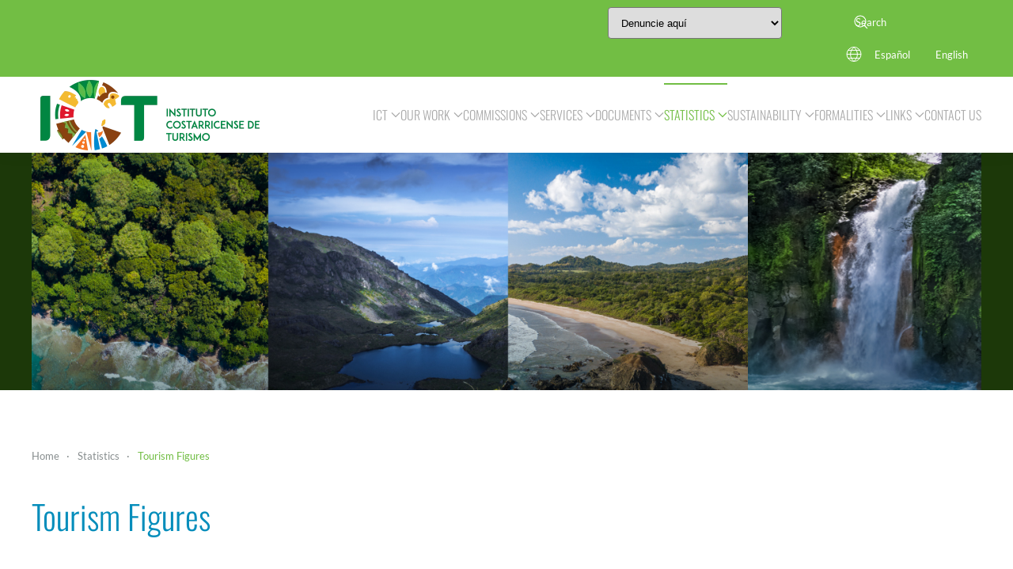

--- FILE ---
content_type: text/html; charset=utf-8
request_url: https://www.ict.go.cr/en/statistics/tourism-figures.html
body_size: 12637
content:
<!DOCTYPE html>
<html lang="en-gb" dir="ltr">
    <head>
        <meta name="viewport" content="width=device-width, initial-scale=1">
        <link rel="icon" href="/images/favicon.png" sizes="any">
                <link rel="apple-touch-icon" href="/templates/yootheme/packages/theme-joomla/assets/images/apple-touch-icon.png">
        <meta charset="utf-8">
	<meta name="rights" content="Instituto Costarricense de Turismo">
	<meta name="description" content="In this section you will find figures regarding tourism in the country that illustrate the expenses and average stay of tourists, the main reasons for their vis">
	<title>Tourism Figures - Instituto Costarricense de Turismo | ICT</title>
	<link href="https://www.ict.go.cr/es/estadisticas/cifras-turisticas.html" rel="alternate" hreflang="es-ES">
	<link href="https://www.ict.go.cr/en/statistics/tourism-figures.html" rel="alternate" hreflang="en-GB">
	<link href="http://www.ict.go.cr/en/statistics/tourism-figures.html" rel="canonical">
	<link href="https://www.ict.go.cr/en/busquedas.opensearch" rel="search" title="OpenSearch Instituto Costarricense de Turismo | ICT" type="application/opensearchdescription+xml">
	<link href="/media/system/css/joomla-fontawesome.min.css?ver=4.4.8" rel="preload" as="style" onload="this.onload=null;this.rel='stylesheet'">
	<link href="/favicon.ico" rel="icon" type="image/vnd.microsoft.icon">
	<link href="/media/vendor/awesomplete/css/awesomplete.css?1.1.5" rel="stylesheet" />
	<link href="/media/vendor/joomla-custom-elements/css/joomla-alert.min.css?0.2.0" rel="stylesheet" />
	<link href="/media/com_docman/css/module.min.css?7518defe" rel="stylesheet" />
	<link href="/media/mod_languages/css/template.min.css?63dbc9cb5796af88719d87534eef4740" rel="stylesheet" />
	<link href="/templates/yootheme/css/theme.17.css?1752603182" rel="stylesheet" />
<script src="/media/vendor/jquery/js/jquery.min.js?3.7.1"></script>
	<script src="/media/legacy/js/jquery-noconflict.min.js?647005fc12b79b3ca2bb30c059899d5994e3e34d"></script>
	<script type="application/json" class="joomla-script-options new">{"joomla.jtext":{"MDL_MODALTXT_CLOSE":"close","MDL_MODALTXT_PREVIOUS":"previous","MDL_MODALTXT_NEXT":"next","RLTA_BUTTON_SCROLL_LEFT":"Scroll buttons to the left","RLTA_BUTTON_SCROLL_RIGHT":"Scroll buttons to the right","JLIB_JS_AJAX_ERROR_OTHER":"An error has occurred while fetching the JSON data: HTTP %s status code.","JLIB_JS_AJAX_ERROR_PARSE":"A parse error has occurred while processing the following JSON data:<br><code style=\"color:inherit;white-space:pre-wrap;padding:0;margin:0;border:0;background:inherit;\">%s<\/code>","ERROR":"Error","MESSAGE":"Message","NOTICE":"Notice","WARNING":"Warning","JCLOSE":"Close","JOK":"OK","JOPEN":"Open"},"finder-search":{"url":"\/en\/component\/finder\/?task=suggestions.suggest&amp;format=json&amp;tmpl=component&amp;Itemid=500"},"system.paths":{"root":"","rootFull":"https:\/\/www.ict.go.cr\/","base":"","baseFull":"https:\/\/www.ict.go.cr\/"},"csrf.token":"a12c875cbb384c65265930814ca66b5a"}</script>
	<script src="/media/system/js/core.min.js?37ffe4186289eba9c5df81bea44080aff77b9684"></script>
	<script src="/media/vendor/webcomponentsjs/js/webcomponents-bundle.min.js?2.8.0" nomodule defer></script>
	<script src="/media/com_finder/js/finder-es5.min.js?e6d3d1f535e33b5641e406eb08d15093e7038cc2" nomodule defer></script>
	<script src="/media/system/js/messages-es5.min.js?c29829fd2432533d05b15b771f86c6637708bd9d" nomodule defer></script>
	<script src="/media/system/js/joomla-hidden-mail-es5.min.js?b2c8377606bb898b64d21e2d06c6bb925371b9c3" nomodule defer></script>
	<script src="/media/system/js/joomla-hidden-mail.min.js?065992337609bf436e2fedbcbdc3de1406158b97" type="module"></script>
	<script src="/media/vendor/awesomplete/js/awesomplete.min.js?1.1.5" defer></script>
	<script src="/media/com_finder/js/finder.min.js?a2c3894d062787a266d59d457ffba5481b639f64" type="module"></script>
	<script src="/media/system/js/messages.min.js?7f7aa28ac8e8d42145850e8b45b3bc82ff9a6411" type="module"></script>
	<script src="/media/koowa/framework/js/koowa.kquery.js?4acdb660"></script>
	<script src="/media/koowa/framework/js/modernizr.min.js?4acdb660"></script>
	<script src="/media/koowa/framework/js/koowa.min.js?4acdb660"></script>
	<script src="/media/com_widgetkit/js/maps.js" defer></script>
	<script src="/templates/yootheme/vendor/assets/uikit/dist/js/uikit.min.js?4.4.8"></script>
	<script src="/templates/yootheme/vendor/assets/uikit/dist/js/uikit-icons-union-dental.min.js?4.4.8"></script>
	<script src="/templates/yootheme/js/theme.js?4.4.8"></script>
	<script>kQuery(function($) {
                $('.docman_track_download').on('click', function() {
                    var el = $(this);
                    
                    if (typeof gtag !== 'undefined') {
                        gtag('event', 'Download', {
                            'event_category': 'DOCman',
                            'event_label': el.data('title'),
                            'name': el.data('title'),
                            'value': parseInt(el.data('id'), 10)
                        });
                    }
                    else if (typeof window.GoogleAnalyticsObject !== 'undefined' && typeof window[window.GoogleAnalyticsObject] !== 'undefined') {
                        window[window.GoogleAnalyticsObject]('send', 'event', 'DOCman', 'Download', el.data('title'), parseInt(el.data('id'), 10));
                    } 
                    else if (typeof _gaq !== 'undefined' && typeof _gat !== 'undefined') {
                        if (_gat._getTrackers().length) {
                            _gaq.push(function() {
                                var tracker = _gat._getTrackers()[0];
                                tracker._trackEvent('DOCman', 'Download', el.data('title'), parseInt(el.data('id'), 10));
                            });
                        }
                    }
                });
            });</script>
	<script>document.addEventListener('DOMContentLoaded', function() {
            Array.prototype.slice.call(document.querySelectorAll('a span[id^="cloak"]')).forEach(function(span) {
                span.innerText = span.textContent;
            });
        });</script>
	<script>GOOGLE_MAPS_API_KEY = "AIzaSyBdKpUuoVy7kMXm-NqGxx1LP2yj9IA44Gs";</script>
	<link href="https://www.ict.go.cr/es/estadisticas/cifras-turisticas.html" rel="alternate" hreflang="x-default">
	<script>window.yootheme ||= {}; var $theme = yootheme.theme = {"i18n":{"close":{"label":"Close"},"totop":{"label":"Back to top"},"marker":{"label":"Open"},"navbarToggleIcon":{"label":"Open menu"},"paginationPrevious":{"label":"Previous page"},"paginationNext":{"label":"Next page"},"searchIcon":{"toggle":"Open Search","submit":"Submit Search"},"slider":{"next":"Next slide","previous":"Previous slide","slideX":"Slide %s","slideLabel":"%s of %s"},"slideshow":{"next":"Next slide","previous":"Previous slide","slideX":"Slide %s","slideLabel":"%s of %s"},"lightboxPanel":{"next":"Next slide","previous":"Previous slide","slideLabel":"%s of %s","close":"Close"}}};</script>

    </head>
    <body class="">

        <div class="uk-hidden-visually uk-notification uk-notification-top-left uk-width-auto">
            <div class="uk-notification-message">
                <a href="#tm-main">Skip to main content</a>
            </div>
        </div>

        
        
        <div class="tm-page">

                        


<header class="tm-header-mobile uk-hidden@m">


    
        <div class="uk-navbar-container">

            <div class="uk-container uk-container-expand">
                <nav class="uk-navbar" uk-navbar="{&quot;align&quot;:&quot;left&quot;,&quot;container&quot;:&quot;.tm-header-mobile&quot;,&quot;boundary&quot;:&quot;.tm-header-mobile .uk-navbar-container&quot;}">

                                        <div class="uk-navbar-left">

                                                    <a href="https://www.ict.go.cr/en/" aria-label="Back to home" class="uk-logo uk-navbar-item">
    <picture>
<source type="image/webp" srcset="/templates/yootheme/cache/69/logo-ict-2018-699334a5.webp 300w" sizes="(min-width: 300px) 300px">
<img alt loading="eager" src="/templates/yootheme/cache/ed/logo-ict-2018-edfa460f.png" width="300" height="96">
</picture></a>
                        
                        
                    </div>
                    
                    
                                        <div class="uk-navbar-right">

                                                    
                        
                        <a uk-toggle href="#tm-dialog-mobile" class="uk-navbar-toggle">

        
        <div uk-navbar-toggle-icon></div>

        
    </a>

                    </div>
                    
                </nav>
            </div>

        </div>

    



        <div id="tm-dialog-mobile" uk-offcanvas="container: true; overlay: true" mode="slide" flip>
        <div class="uk-offcanvas-bar uk-flex uk-flex-column">

                        <button class="uk-offcanvas-close uk-close-large" type="button" uk-close uk-toggle="cls: uk-close-large; mode: media; media: @s"></button>
            
                        <div class="uk-margin-auto-bottom">
                
<div class="uk-grid uk-child-width-1-1" uk-grid>    <div>
<div class="uk-panel _menu" id="module-228">

    
    
<ul class="uk-nav uk-nav-default uk-nav-accordion" uk-nav="targets: &gt; .js-accordion">
    
	<li class="item-501 js-accordion uk-parent"><a href> ICT <span uk-nav-parent-icon></span></a>
	<ul class="uk-nav-sub">

		<li class="item-504"><a href="/en/ict/about-us.html"> About Us</a></li>
		<li class="item-506"><a href="/en/ict/board-of-directors.html"> Board of Directors</a></li>
		<li class="item-505"><a href="/en/ict/employee-directory.html"> Employee Directory</a></li>
		<li class="item-503"><a href="/en/ict/message-from-the-managment.html"> Message From The Managment</a></li>
		<li class="item-507"><a href="/en/ict/organization-chart.html" target="_blank"> Organization Chart</a></li></ul></li>
	<li class="item-508 js-accordion uk-parent"><a href> Our Work <span uk-nav-parent-icon></span></a>
	<ul class="uk-nav-sub">

		<li class="item-518"><a href="/en/our-work/administrative-and-financial-directorate.html"> Administrative and Financial Directorate</a></li>
		<li class="item-509"><a href="/en/our-work/administrative.html"> Administrative</a></li>
		<li class="item-513"><a href="/en/our-work/audits.html"> Audits</a></li>
		<li class="item-514"><a href="/en/our-work/certification-process-and-social-responsibility-in-the-tourism-industry.html"> Certification Process and Social Responsibility in the Tourism Industry</a></li>
		<li class="item-515"><a href="/en/our-work/commission-of-tourist-marinas.html"> CIMAT</a></li>
		<li class="item-519"><a href="/en/our-work/directorate-of-tourism-consulting-and-management.html"> Directorate of Tourism Consulting and Management</a></li>
		<li class="item-517"><a href="/en/our-work/directorate-of-tourism-development-and-planning.html"> Directorate of Tourism Development and Planning</a></li>
		<li class="item-532"><a href="/en/our-work/executive-precidency.html"> Executive Presidency</a></li>
		<li class="item-521"><a href="/en/our-work/financial-department.html"> Financial Department</a></li>
		<li class="item-522"><a href="/en/our-work/general-management.html"> General Management</a></li>
		<li class="item-528"><a href="/en/our-work/golfo-de-papagayo-tourism-development.html"> Golfo de Papagayo Tourism Development</a></li>
		<li class="item-510"><a href="/en/our-work/information-administration-unit.html"> Information Administration Unit</a></li>
		<li class="item-534"><a href="/en/our-work/information-technology-department.html"> Information Technology Department</a></li>
		<li class="item-511"><a href="/en/our-work/investment-attraction.html"> Investment Attraction</a></li>
		<li class="item-512"><a href="/en/our-work/legal-counsel.html"> Legal Counsel</a></li>
		<li class="item-523"><a href="/en/our-work/management-and-advisory-department.html"> Management and Advisory Department</a></li>
		<li class="item-535"><a href="/en/our-work/maritime-terrestrial-zone.html"> Maritime Terrestrial Zone</a></li>
		<li class="item-520"><a href="/en/our-work/marketing-directorate.html"> Marketing Directorate</a></li>
		<li class="item-1259"><a href="/en/our-work/office-of-the-comptroller.html"> Office of the Comptroller</a></li>
		<li class="item-530"><a href="/en/our-work/planning-unit.html"> Planning Unit</a></li>
		<li class="item-533"><a href="/en/our-work/procurement-unit.html"> Procurement Unit</a></li>
		<li class="item-529"><a href="/en/our-work/regional-offices.html"> Regional Offices</a></li>
		<li class="item-526"><a href="/en/our-work/research-and-market-intelligence.html"> Research and Market intelligence</a></li>
		<li class="item-815"><a href="/en/our-work/retirement-fund.html"> Retirement Fund</a></li>
		<li class="item-525"><a href="/en/our-work/revenue-department.html"> Revenue Department</a></li>
		<li class="item-516"><a href="/en/our-work/tourism-development.html"> Tourism Development</a></li>
		<li class="item-524"><a href="/en/our-work/talent-management-department.html"> Talent Management Department</a></li>
		<li class="item-531"><a href="/en/our-work/tourism-planning-department.html"> Tourism Planning Department</a></li>
		<li class="item-527"><a href="/en/our-work/tourism-services-department.html"> Tourism Services Department</a></li></ul></li>
	<li class="item-536 js-accordion uk-parent"><a href> Commissions <span uk-nav-parent-icon></span></a>
	<ul class="uk-nav-sub">

		<li class="item-537"><a href="/en/commissions/national-education-commission.html"> National Education Commission</a></li></ul></li>
	<li class="item-538 js-accordion uk-parent"><a href> Services <span uk-nav-parent-icon></span></a>
	<ul class="uk-nav-sub">

		<li class="item-539"><a href="/en/institutional-services/airplane-tickets.html"> Airplane Tickets</a></li>
		<li class="item-548"><a href="/en/institutional-services/airplane-ticket-exoneration.html"> Airplane Ticket Exoneration</a></li>
		<li class="item-1265"><a href="/media/Material_Audiovisual.pdf" target="_blank"> Audiovisual Material Request</a></li>
		<li class="item-540"><a href="/en/institutional-services/cooperative-campaigns.html"> Cooperative Campaigns</a></li>
		<li class="item-552"><a href="/en/institutional-services/destination-presentations.html"> Destination Presentations</a></li>
		<li class="item-549"><a href="/en/institutional-services/international-fairs.html"> International Fairs</a></li>
		<li class="item-1262"><a href="/en/institutional-services/informative-news.html"> Informative news</a></li>
		<li class="item-551"><a href="/en/institutional-services/country-brand.html"> Country Brand</a></li>
		<li class="item-554"><a href="/en/institutional-services/press-trips.html"> Press Trips</a></li>
		<li class="item-550"><a href="/en/institutional-services/tourist-guide-requirements.html"> Tourist Guide Requirements</a></li>
		<li class="item-553"><a href="/en/institutional-services/tourist-transportation-requirements.html"> Tourist Transportation Requirements</a></li>
		<li class="item-545"><a href="/en/institutional-services/tourism-contract-requirements.html"> Tourism Contract Requirements</a></li>
		<li class="item-546"><a href="/en/institutional-services/tourism-declaration-requirements.html"> Tourism Declaration Requirements</a></li>
		<li class="item-1263"><a href="/en/institutional-services/tourist-information-offices.html"> Tourist Information Offices </a></li>
		<li class="item-1289"><a href="/en/institutional-services/coronavirus-support-material-tourism-sector.html"> Coronavirus Support Material (Tourism Sector)</a></li>
		<li class="item-1378"><a href="/en/institutional-services/crafts-with-identity.html"> Crafts with Identity</a></li>
		<li class="item-1470"><a href="/en/institutional-services/infographics.html"> Tourism Infographics</a></li>
		<li class="item-1521"><a href="/en/institutional-services/cultural-tourist-guide.html"> Cultural Tourist Guide</a></li></ul></li>
	<li class="item-555 uk-parent"><a href="/en/documents.html"> Documents <span uk-nav-parent-icon></span></a>
	<ul class="uk-nav-sub">

		<li class="item-557"><a href="/en/documents/institutional-plans-and-documents.html"> Institutional Plans and Documents</a></li>
		<li class="item-556"><a href="/en/documents/laws,-regulations,-and-procedures.html"> Laws, Regulations, and Procedures</a></li></ul></li>
	<li class="item-558 uk-active uk-parent"><a href="/en/statistics.html"> Statistics <span uk-nav-parent-icon></span></a>
	<ul class="uk-nav-sub">

		<li class="item-680"><a href="/en/statistics/economic-figures.html"> Economic Figures</a></li>
		<li class="item-559"><a href="/en/statistics/statistical-reports.html"> Statistical Reports</a></li>
		<li class="item-560"><a href="/en/statistics/surveys.html"> Surveys</a></li>
		<li class="item-561 uk-active uk-parent"><a href="/en/statistics/tourism-figures.html"> Tourism Figures</a>
		<ul>

			<li class="item-562"><a href="/en/statistics/tourism-figures/charts-and-graphics.html"> Charts and Graphics</a></li></ul></li></ul></li>
	<li class="item-563 js-accordion uk-parent"><a href> Sustainability <span uk-nav-parent-icon></span></a>
	<ul class="uk-nav-sub">

		<li class="item-564"><a href="/en/sustainability/cst.html"> CST</a></li>
		<li class="item-566"><a href="/en/sustainability/code-of-conduct.html"> Code of Conduct</a></li>
		<li class="item-565"><a href="/en/sustainability/ecologic-blue-flag-program.html"> Ecologic Blue Flag Program</a></li></ul></li>
	<li class="item-567 uk-parent"><a href="/en/formalities.html"> Formalities <span uk-nav-parent-icon></span></a>
	<ul class="uk-nav-sub">

		<li class="item-569"><a href="/en/formalities/procedures-and-information-to-citizens.html"> Procedures and Information to Citizens</a></li>
		<li class="item-568"><a href="/en/formalities/service-comptrollership.html"> Service Comptrollership</a></li></ul></li>
	<li class="item-570 js-accordion uk-parent"><a href> Links <span uk-nav-parent-icon></span></a>
	<ul class="uk-nav-sub">

		<li class="item-572"><a href="http://correo.ict.go.cr" target="_blank"> Access to E-mail for Staff</a></li>
		<li class="item-600"><a href="/en/links/chambers-and-associations-of-tourism.html"> Chambers and Associations of Tourism</a></li>
		<li class="item-574"><a href="/en/links/important-links.html"> Important Links</a></li>
		<li class="item-575"><a href="/en/links/sitemap.html?view=html&amp;id=3"> Site Map</a></li></ul></li>
	<li class="item-576"><a href="/en/contact-us.html"> Contact Us</a></li></ul>

</div>
</div>    <div>
<div class="uk-panel" id="module-230">

    
    
<div class="uk-margin-remove-last-child custom" ><div class="uk-grid" style="margin: -6px 0;">
	<div class="uk-width-1-1" style="padding-top: 5px;">
      	
  	</div>
  	<div class="uk-width-1-1">
      	<div style="width: 32px; float: left;">
          	<i style="color: white; font-size: 22px; margin: 1px 0 0 5px;" class="uk-icon-globe"></i>
      	</div>
      	<div style="width: calc(100%-33px); float: left;">
          	<div class="moduletable ">
        
<div class="uk-panel mod-languages">

    
    
        <ul class="uk-subnav">
                                            <li >
                    <a style="display: flex !important;" href="/es/">
                                                    Español                                            </a>
                </li>
                                                            <li class="uk-active">
                    <a style="display: flex !important;" href="https://www.ict.go.cr/en/statistics/tourism-figures.html">
                                                    English                                            </a>
                </li>
                                    </ul>

    
    
</div>
</div>

      	</div>
    </div>
</div></div>

</div>
</div></div>
            </div>
            
            
        </div>
    </div>
    
    
    

</header>


<div class="tm-toolbar tm-toolbar-default uk-visible@m">
    <div class="uk-container uk-flex uk-flex-middle">

        
                <div class="uk-margin-auto-left">
            <div class="uk-grid-medium uk-child-width-auto uk-flex-middle" uk-grid="margin: uk-margin-small-top">
                <div>
<div class="uk-panel searcher" id="module-229">

    
    
<div class="uk-margin-remove-last-child custom" ><div style="margin: -6px 0;  width: 32rem;" uk-grid class="uk-child-width-1-2">

  <div class="uk-width-1-2">
     <div style="padding-top:5px;">
     <form class="denuncias">
       <select class="uk-select uk-form-small" onchange="this.options[this.selectedIndex].value && (window.location = this.options[this.selectedIndex].value);">

    <option value="">Denuncie aquí</option>
    <option value="/transparencia/denuncias/denuncias-contra-empresas-turisticas">Denuncias contra empresas turisticas</option>
    <option value="/transparencia/denuncias/denuncias-administracion">Administración</option>
   <!-- <option value="">Contraloría de servicios</option>-->
   <!--  <option value="index.php?option=com_content&view=article&id=2188">Servicio de Turismo/Atención de quejas</option>-->
    <option value="/transparencia/denuncias/denuncias-auditoria">Auditoría Interna</option>
    <option value="/denuncia-por-servicios-prestados-por-el-ict">Denuncia por Servicios Prestados por el ICT</option>

 
         
           Contraloría de Servicios
         
         
  </select>
     </form>
    </div>
  </div>
  
  <div uk-grid class="uk-width-1-2 uk-child-width-1-1 uk-margin-remove">
    <div>
          <div class="moduletable finder">
        

    <form id="search-469" action="/en/busquedas.html" method="get" role="search" class="uk-search js-finder-searchform uk-search-default"><span uk-search-icon class="uk-position-z-index"></span><input name="q" class="js-finder-search-query uk-search-input" placeholder="Search" required aria-label="Search" type="search"></form>





</div>

      </div>
  
      <div class="uk-margin-remove">
          <div style="float: left;">
              <i style="color: white; font-size: 15px; margin: 6px 0 0 5px;" uk-icon="world"></i>
          </div>
          <div style="float: left;">
              <div class="moduletable ">
        
<div class="uk-panel mod-languages">

    
    
        <ul class="uk-subnav">
                                            <li >
                    <a style="display: flex !important;" href="/es/">
                                                    Español                                            </a>
                </li>
                                                            <li class="uk-active">
                    <a style="display: flex !important;" href="https://www.ict.go.cr/en/statistics/tourism-figures.html">
                                                    English                                            </a>
                </li>
                                    </ul>

    
    
</div>
</div>

          </div>
      </div>
  
  </div>
  
  
  </div>
  </div>

</div>
</div>
            </div>
        </div>
        
    </div>
</div>

<header class="tm-header uk-visible@m">



        <div uk-sticky media="@m" cls-active="uk-navbar-sticky" sel-target=".uk-navbar-container">
    
        <div class="uk-navbar-container">

            <div class="uk-container">
                <nav class="uk-navbar" uk-navbar="{&quot;align&quot;:&quot;left&quot;,&quot;container&quot;:&quot;.tm-header &gt; [uk-sticky]&quot;,&quot;boundary&quot;:&quot;.tm-header .uk-navbar-container&quot;}">

                                        <div class="uk-navbar-left">

                                                    <a href="https://www.ict.go.cr/en/" aria-label="Back to home" class="uk-logo uk-navbar-item">
    <picture>
<source type="image/webp" srcset="/templates/yootheme/cache/69/logo-ict-2018-699334a5.webp 300w" sizes="(min-width: 300px) 300px">
<img alt loading="eager" src="/templates/yootheme/cache/ed/logo-ict-2018-edfa460f.png" width="300" height="96">
</picture></a>
                        
                        
                        
                    </div>
                    
                    
                                        <div class="uk-navbar-right">

                                                    
<ul class="menu uk-navbar-nav" id="module-227">
    
	<li class="item-501 uk-parent"><a role="button"> ICT <span uk-navbar-parent-icon></span></a>
	<div class="uk-drop uk-navbar-dropdown" mode="hover" pos="bottom-left"><div><ul class="uk-nav uk-navbar-dropdown-nav">

		<li class="item-504"><a href="/en/ict/about-us.html"> About Us</a></li>
		<li class="item-506"><a href="/en/ict/board-of-directors.html"> Board of Directors</a></li>
		<li class="item-505"><a href="/en/ict/employee-directory.html"> Employee Directory</a></li>
		<li class="item-503"><a href="/en/ict/message-from-the-managment.html"> Message From The Managment</a></li>
		<li class="item-507"><a href="/en/ict/organization-chart.html" target="_blank"> Organization Chart</a></li></ul></div></div></li>
	<li class="item-508 uk-parent"><a role="button"> Our Work <span uk-navbar-parent-icon></span></a>
	<div class="uk-drop uk-navbar-dropdown" mode="hover" pos="bottom-left"><div><ul class="uk-nav uk-navbar-dropdown-nav">

		<li class="item-518"><a href="/en/our-work/administrative-and-financial-directorate.html"> Administrative and Financial Directorate</a></li>
		<li class="item-509"><a href="/en/our-work/administrative.html"> Administrative</a></li>
		<li class="item-513"><a href="/en/our-work/audits.html"> Audits</a></li>
		<li class="item-514"><a href="/en/our-work/certification-process-and-social-responsibility-in-the-tourism-industry.html"> Certification Process and Social Responsibility in the Tourism Industry</a></li>
		<li class="item-515"><a href="/en/our-work/commission-of-tourist-marinas.html"> CIMAT</a></li>
		<li class="item-519"><a href="/en/our-work/directorate-of-tourism-consulting-and-management.html"> Directorate of Tourism Consulting and Management</a></li>
		<li class="item-517"><a href="/en/our-work/directorate-of-tourism-development-and-planning.html"> Directorate of Tourism Development and Planning</a></li>
		<li class="item-532"><a href="/en/our-work/executive-precidency.html"> Executive Presidency</a></li>
		<li class="item-521"><a href="/en/our-work/financial-department.html"> Financial Department</a></li>
		<li class="item-522"><a href="/en/our-work/general-management.html"> General Management</a></li>
		<li class="item-528"><a href="/en/our-work/golfo-de-papagayo-tourism-development.html"> Golfo de Papagayo Tourism Development</a></li>
		<li class="item-510"><a href="/en/our-work/information-administration-unit.html"> Information Administration Unit</a></li>
		<li class="item-534"><a href="/en/our-work/information-technology-department.html"> Information Technology Department</a></li>
		<li class="item-511"><a href="/en/our-work/investment-attraction.html"> Investment Attraction</a></li>
		<li class="item-512"><a href="/en/our-work/legal-counsel.html"> Legal Counsel</a></li>
		<li class="item-523"><a href="/en/our-work/management-and-advisory-department.html"> Management and Advisory Department</a></li>
		<li class="item-535"><a href="/en/our-work/maritime-terrestrial-zone.html"> Maritime Terrestrial Zone</a></li>
		<li class="item-520"><a href="/en/our-work/marketing-directorate.html"> Marketing Directorate</a></li>
		<li class="item-1259"><a href="/en/our-work/office-of-the-comptroller.html"> Office of the Comptroller</a></li>
		<li class="item-530"><a href="/en/our-work/planning-unit.html"> Planning Unit</a></li>
		<li class="item-533"><a href="/en/our-work/procurement-unit.html"> Procurement Unit</a></li>
		<li class="item-529"><a href="/en/our-work/regional-offices.html"> Regional Offices</a></li>
		<li class="item-526"><a href="/en/our-work/research-and-market-intelligence.html"> Research and Market intelligence</a></li>
		<li class="item-815"><a href="/en/our-work/retirement-fund.html"> Retirement Fund</a></li>
		<li class="item-525"><a href="/en/our-work/revenue-department.html"> Revenue Department</a></li>
		<li class="item-516"><a href="/en/our-work/tourism-development.html"> Tourism Development</a></li>
		<li class="item-524"><a href="/en/our-work/talent-management-department.html"> Talent Management Department</a></li>
		<li class="item-531"><a href="/en/our-work/tourism-planning-department.html"> Tourism Planning Department</a></li>
		<li class="item-527"><a href="/en/our-work/tourism-services-department.html"> Tourism Services Department</a></li></ul></div></div></li>
	<li class="item-536 uk-parent"><a role="button"> Commissions <span uk-navbar-parent-icon></span></a>
	<div class="uk-drop uk-navbar-dropdown" mode="hover" pos="bottom-left"><div><ul class="uk-nav uk-navbar-dropdown-nav">

		<li class="item-537"><a href="/en/commissions/national-education-commission.html"> National Education Commission</a></li></ul></div></div></li>
	<li class="item-538 uk-parent"><a role="button"> Services <span uk-navbar-parent-icon></span></a>
	<div class="uk-drop uk-navbar-dropdown" mode="hover" pos="bottom-left"><div><ul class="uk-nav uk-navbar-dropdown-nav">

		<li class="item-539"><a href="/en/institutional-services/airplane-tickets.html"> Airplane Tickets</a></li>
		<li class="item-548"><a href="/en/institutional-services/airplane-ticket-exoneration.html"> Airplane Ticket Exoneration</a></li>
		<li class="item-1265"><a href="/media/Material_Audiovisual.pdf" target="_blank"> Audiovisual Material Request</a></li>
		<li class="item-540"><a href="/en/institutional-services/cooperative-campaigns.html"> Cooperative Campaigns</a></li>
		<li class="item-552"><a href="/en/institutional-services/destination-presentations.html"> Destination Presentations</a></li>
		<li class="item-549"><a href="/en/institutional-services/international-fairs.html"> International Fairs</a></li>
		<li class="item-1262"><a href="/en/institutional-services/informative-news.html"> Informative news</a></li>
		<li class="item-551"><a href="/en/institutional-services/country-brand.html"> Country Brand</a></li>
		<li class="item-554"><a href="/en/institutional-services/press-trips.html"> Press Trips</a></li>
		<li class="item-550"><a href="/en/institutional-services/tourist-guide-requirements.html"> Tourist Guide Requirements</a></li>
		<li class="item-553"><a href="/en/institutional-services/tourist-transportation-requirements.html"> Tourist Transportation Requirements</a></li>
		<li class="item-545"><a href="/en/institutional-services/tourism-contract-requirements.html"> Tourism Contract Requirements</a></li>
		<li class="item-546"><a href="/en/institutional-services/tourism-declaration-requirements.html"> Tourism Declaration Requirements</a></li>
		<li class="item-1263"><a href="/en/institutional-services/tourist-information-offices.html"> Tourist Information Offices </a></li>
		<li class="item-1289"><a href="/en/institutional-services/coronavirus-support-material-tourism-sector.html"> Coronavirus Support Material (Tourism Sector)</a></li>
		<li class="item-1378"><a href="/en/institutional-services/crafts-with-identity.html"> Crafts with Identity</a></li>
		<li class="item-1470"><a href="/en/institutional-services/infographics.html"> Tourism Infographics</a></li>
		<li class="item-1521"><a href="/en/institutional-services/cultural-tourist-guide.html"> Cultural Tourist Guide</a></li></ul></div></div></li>
	<li class="item-555 uk-parent"><a href="/en/documents.html"> Documents <span uk-navbar-parent-icon></span></a>
	<div class="uk-drop uk-navbar-dropdown"><div><ul class="uk-nav uk-navbar-dropdown-nav">

		<li class="item-557"><a href="/en/documents/institutional-plans-and-documents.html"> Institutional Plans and Documents</a></li>
		<li class="item-556"><a href="/en/documents/laws,-regulations,-and-procedures.html"> Laws, Regulations, and Procedures</a></li></ul></div></div></li>
	<li class="item-558 uk-active uk-parent"><a href="/en/statistics.html"> Statistics <span uk-navbar-parent-icon></span></a>
	<div class="uk-drop uk-navbar-dropdown"><div><ul class="uk-nav uk-navbar-dropdown-nav">

		<li class="item-680"><a href="/en/statistics/economic-figures.html"> Economic Figures</a></li>
		<li class="item-559"><a href="/en/statistics/statistical-reports.html"> Statistical Reports</a></li>
		<li class="item-560"><a href="/en/statistics/surveys.html"> Surveys</a></li>
		<li class="item-561 uk-active"><a href="/en/statistics/tourism-figures.html"> Tourism Figures</a></li></ul></div></div></li>
	<li class="item-563 uk-parent"><a role="button"> Sustainability <span uk-navbar-parent-icon></span></a>
	<div class="uk-drop uk-navbar-dropdown" mode="hover" pos="bottom-left"><div><ul class="uk-nav uk-navbar-dropdown-nav">

		<li class="item-564"><a href="/en/sustainability/cst.html"> CST</a></li>
		<li class="item-566"><a href="/en/sustainability/code-of-conduct.html"> Code of Conduct</a></li>
		<li class="item-565"><a href="/en/sustainability/ecologic-blue-flag-program.html"> Ecologic Blue Flag Program</a></li></ul></div></div></li>
	<li class="item-567 uk-parent"><a href="/en/formalities.html"> Formalities <span uk-navbar-parent-icon></span></a>
	<div class="uk-drop uk-navbar-dropdown"><div><ul class="uk-nav uk-navbar-dropdown-nav">

		<li class="item-569"><a href="/en/formalities/procedures-and-information-to-citizens.html"> Procedures and Information to Citizens</a></li>
		<li class="item-568"><a href="/en/formalities/service-comptrollership.html"> Service Comptrollership</a></li></ul></div></div></li>
	<li class="item-570 uk-parent"><a role="button"> Links <span uk-navbar-parent-icon></span></a>
	<div class="uk-drop uk-navbar-dropdown" mode="hover" pos="bottom-left"><div><ul class="uk-nav uk-navbar-dropdown-nav">

		<li class="item-572"><a href="http://correo.ict.go.cr" target="_blank"> Access to E-mail for Staff</a></li>
		<li class="item-600"><a href="/en/links/chambers-and-associations-of-tourism.html"> Chambers and Associations of Tourism</a></li>
		<li class="item-574"><a href="/en/links/important-links.html"> Important Links</a></li>
		<li class="item-575"><a href="/en/links/sitemap.html?view=html&amp;id=3"> Site Map</a></li></ul></div></div></li>
	<li class="item-576"><a href="/en/contact-us.html"> Contact Us</a></li></ul>

                        
                                                    
                        
                    </div>
                    
                </nav>
            </div>

        </div>

        </div>
    







</header>

            
            
<div class="tm-top uk-section-secondary uk-section uk-padding-remove-vertical">

    
        
        
        
                        <div class="uk-container">
            
                
<div class="uk-panel" id="module-473">

    
    
<div  uk-slideshow="animation: fade;ratio: 69:25;min-height: 300">

    <div class="uk-position-relative uk-visible-toggle">

        <ul class="uk-slideshow-items " >
        
            <li>

                
                    
                        <img src="/images/Banner-Web-.jpg" alt="Banner Web " uk-cover>
                    
                    
                    
                
            </li>

        
            <li>

                
                    
                        <img src="/images/Banner-Web-1.jpg" alt="Banner Web 1" uk-cover>
                    
                    
                    
                
            </li>

                </ul>

        
                        <div class="uk-light">
            
                <a href="#" class="uk-position-center-left uk-position-small uk-hidden-hover" uk-slidenav-previous uk-slideshow-item="previous"></a>
                <a href="#" class="uk-position-center-right uk-position-small uk-hidden-hover" uk-slidenav-next uk-slideshow-item="next"></a>

                        </div>
            
        
        
    </div>

    
</div>

</div>

                        </div>
            
        
    
</div>


            <main id="tm-main"  class="tm-main uk-section uk-section-default" uk-height-viewport="expand: true">

                                <div class="uk-container">

                    
                                                            

<nav class="uk-margin-medium-bottom" aria-label="Breadcrumb">
    <ul class="uk-breadcrumb" vocab="https://schema.org/" typeof="BreadcrumbList">
    
            <li property="itemListElement" typeof="ListItem">            <a href="/en/" property="item" typeof="WebPage"><span property="name">Home</span></a>
            <meta property="position" content="1">
            </li>    
            <li property="itemListElement" typeof="ListItem">            <a href="/en/statistics.html" property="item" typeof="WebPage"><span property="name">Statistics</span></a>
            <meta property="position" content="2">
            </li>    
            <li property="itemListElement" typeof="ListItem">            <span property="name" aria-current="page">Tourism Figures</span>            <meta property="position" content="3">
            </li>    
    </ul>
</nav>
                            
                
                <div id="system-message-container" aria-live="polite"></div>

                <article id="article-806" class="uk-article" data-permalink="https://www.ict.go.cr/en/statistics/tourism-figures.html" typeof="Article" vocab="https://schema.org/">

    <meta property="name" content="Tourism Figures">
    <meta property="author" typeof="Person" content="ICT">
    <meta property="dateModified" content="2024-06-13T17:59:28-06:00">
    <meta property="datePublished" content="2015-08-04T21:04:19-06:00">
    <meta class="uk-margin-remove-adjacent" property="articleSection" content="Uncategorised">

    
        <h1 class="uk-article-title">Tourism Figures</h1>
    
    
    
     
    <div class="uk-margin-medium" property="text">
<div uk-grid>
    <div class="uk-width-1-1@m" style="margin-bottom: 20px;">
    <p class="uk-text-justify">In this section you will find figures regarding tourism in the country that illustrate the expenses and average stay of tourists, the main reasons for their visit, activities performed, demands, visits to parks and protected areas, indicators of hospitality activities, tourism jobs, among others.</p>
    </div>
    <div class="uk-width-2-3@m" style="padding-right: 30px;">
    <p class="uk-text-justify">The information is reconciled by ICT from different sources; the publications with indicators on the behavior of the tourist activity in Costa Rica are published during the first trimester of the ongoing year.</p>
    <h5>Acrobat Reader is necessary to see the studies</h5><br>
    </div>
    <div class="uk-width-1-3@m">
    <p><a href="https://get.adobe.com/reader/" target="_blank"><img src="/images/generales/acrobat.jpg" alt="Icono descarga de Adobe Acrobat" style="width: 200px; height: 64px;" /></a><br />Text available only on PDF format.</p>
    </div>
    
    <div uk-grid>
        <div class="uk-width-1-2@m">
          <h4><i>Expenses and Average Stay</i></h4>
          <div class="moduletable ">
        

<script data-inline type="text/javascript">document.documentElement.classList.add("k-ui-j4", "k-ui-j4-site");</script><script data-inline type="text/javascript">document.documentElement.classList.add('k-js-enabled');</script>


    
            
            
<div class="k-ui-namespace">
    <div class="mod_docman mod_docman--documents">
        <ul class="mod_docman_icons">
                    <li class="module_document">

                <div class="koowa_header">
                                                            <span class="koowa_header__item koowa_header__item--image_container">
                        <a href="/en/administrar-estadistica/cifras-turísticas/gasto-y-estadia-media/2589-gmp-todas-vias-2014-2024.html"
                           class="koowa_header__image_link "
                           data-title="GMP TODAS VIAS 2014 2024"
                           data-id="2589"
                                                        target="_blank"                            >
                                                        
<span class="k-icon-document-pdf k-icon--size-default" aria-hidden="true"></span>
<span class="k-visually-hidden">pdf</span>
                        </a>
                    </span>
                    
                                        <span class="koowa_header__item">
                        <span class="koowa_wrapped_content">
                            <span class="whitespace_preserver">
                                <a href="/en/administrar-estadistica/cifras-turísticas/gasto-y-estadia-media/2589-gmp-todas-vias-2014-2024.html"
                                   class="koowa_header__title_link "
                                   data-title="GMP TODAS VIAS 2014 2024"
                                   data-id="2589"
                                                                        target="_blank"                                    >
                                    GMP TODAS VIAS 2014 2024</a>

                                                                
                                                                                                    <span class="label label-danger label-important badge bg-warning">Popular</span>
                                                            </span>
                        </span>
                    </span>
                </div>


                <div class="module_document__info">
                                        
                                        
                                        
                                                        </div>
            </li>
                    <li class="module_document">

                <div class="koowa_header">
                                                            <span class="koowa_header__item koowa_header__item--image_container">
                        <a href="/en/administrar-estadistica/cifras-turísticas/gasto-y-estadia-media/2590-gmp-y-estadia-media-via-aerea-2006-2024.html"
                           class="koowa_header__image_link "
                           data-title="GMP y Estadia Media VIA AEREA 2006 2024"
                           data-id="2590"
                                                        target="_blank"                            >
                                                        
<span class="k-icon-document-pdf k-icon--size-default" aria-hidden="true"></span>
<span class="k-visually-hidden">pdf</span>
                        </a>
                    </span>
                    
                                        <span class="koowa_header__item">
                        <span class="koowa_wrapped_content">
                            <span class="whitespace_preserver">
                                <a href="/en/administrar-estadistica/cifras-turísticas/gasto-y-estadia-media/2590-gmp-y-estadia-media-via-aerea-2006-2024.html"
                                   class="koowa_header__title_link "
                                   data-title="GMP y Estadia Media VIA AEREA 2006 2024"
                                   data-id="2590"
                                                                        target="_blank"                                    >
                                    GMP y Estadia Media VIA AEREA 2006 2024</a>

                                                                
                                                                                                    <span class="label label-danger label-important badge bg-warning">Popular</span>
                                                            </span>
                        </span>
                    </span>
                </div>


                <div class="module_document__info">
                                        
                                        
                                        
                                                        </div>
            </li>
                </ul>
    </div>
</div>

</div>

          
          <h4><i>Activities</i></h4>
          <div class="moduletable ">
        




    
<div class="k-ui-namespace">
    <div class="mod_docman mod_docman--documents">
        <ul class="mod_docman_icons">
                    <li class="module_document">

                <div class="koowa_header">
                                                            <span class="koowa_header__item koowa_header__item--image_container">
                        <a href="/en/administrar-estadistica/cifras-turísticas/actividades-realizadas/1404-principales-actividades.html"
                           class="koowa_header__image_link "
                           data-title="Principales actividades"
                           data-id="1404"
                                                        target="_blank"                            >
                                                        
<span class="k-icon-document-pdf k-icon--size-default" aria-hidden="true"></span>
<span class="k-visually-hidden">pdf</span>
                        </a>
                    </span>
                    
                                        <span class="koowa_header__item">
                        <span class="koowa_wrapped_content">
                            <span class="whitespace_preserver">
                                <a href="/en/administrar-estadistica/cifras-turísticas/actividades-realizadas/1404-principales-actividades.html"
                                   class="koowa_header__title_link "
                                   data-title="Principales actividades"
                                   data-id="1404"
                                                                        target="_blank"                                    >
                                    Principales actividades</a>

                                                                
                                                                                                    <span class="label label-danger label-important badge bg-warning">Popular</span>
                                                            </span>
                        </span>
                    </span>
                </div>


                <div class="module_document__info">
                                        
                                        
                                        
                                                        </div>
            </li>
                </ul>
    </div>
</div>

</div>

          
          <h4><i>Development Centers</i></h4>
          <a>Coming soon</a>
          
          <h4><i>Social Progress Index (IPS)</i></h4>
          <div class="moduletable ">
        




    
<div class="k-ui-namespace">
    <div class="mod_docman mod_docman--documents">
        <ul class="mod_docman_icons">
                    <li class="module_document">

                <div class="koowa_header">
                                                            <span class="koowa_header__item koowa_header__item--image_container">
                        <a href="/en/administrar-estadistica/cifras-turísticas/ips/1005-ips-2019.html"
                           class="koowa_header__image_link "
                           data-title="IPS 2019"
                           data-id="1005"
                                                        target="_blank"                            >
                                                        
<span class="k-icon-document-pdf k-icon--size-default" aria-hidden="true"></span>
<span class="k-visually-hidden">pdf</span>
                        </a>
                    </span>
                    
                                        <span class="koowa_header__item">
                        <span class="koowa_wrapped_content">
                            <span class="whitespace_preserver">
                                <a href="/en/administrar-estadistica/cifras-turísticas/ips/1005-ips-2019.html"
                                   class="koowa_header__title_link "
                                   data-title="IPS 2019"
                                   data-id="1005"
                                                                        target="_blank"                                    >
                                    IPS 2019</a>

                                                                
                                                                                                    <span class="label label-danger label-important badge bg-warning">Popular</span>
                                                            </span>
                        </span>
                    </span>
                </div>


                <div class="module_document__info">
                                        
                                        
                                        
                                                        </div>
            </li>
                    <li class="module_document">

                <div class="koowa_header">
                                                            <span class="koowa_header__item koowa_header__item--image_container">
                        <a href="/en/administrar-estadistica/cifras-turísticas/ips/2803-ips-2024.html"
                           class="koowa_header__image_link "
                           data-title="IPS 2024"
                           data-id="2803"
                                                        target="_blank"                            >
                                                        
<span class="k-icon-document-pdf k-icon--size-default" aria-hidden="true"></span>
<span class="k-visually-hidden">pdf</span>
                        </a>
                    </span>
                    
                                        <span class="koowa_header__item">
                        <span class="koowa_wrapped_content">
                            <span class="whitespace_preserver">
                                <a href="/en/administrar-estadistica/cifras-turísticas/ips/2803-ips-2024.html"
                                   class="koowa_header__title_link "
                                   data-title="IPS 2024"
                                   data-id="2803"
                                                                        target="_blank"                                    >
                                    IPS 2024</a>

                                                                
                                                                                                    <span class="label label-danger label-important badge bg-warning">Popular</span>
                                                            </span>
                        </span>
                    </span>
                </div>


                <div class="module_document__info">
                                        
                                        
                                        
                                                        </div>
            </li>
                </ul>
    </div>
</div>

</div>

          
          <h4><i>Visits to Conservation Areas (SINAC)</i></h4>
          <div class="moduletable ">
        




    
<div class="k-ui-namespace">
    <div class="mod_docman mod_docman--documents">
        <ul class="mod_docman_icons">
                    <li class="module_document">

                <div class="koowa_header">
                                                            <span class="koowa_header__item koowa_header__item--image_container">
                        <a href="/en/administrar-estadistica/cifras-turísticas/visita-a-las-áreas-silvestres-protegidas-sinac/2668-visitas-areas-protegidas-1990-2024.html"
                           class="koowa_header__image_link "
                           data-title="1990 2024"
                           data-id="2668"
                                                        target="_blank"                            >
                                                        
<span class="k-icon-document-pdf k-icon--size-default" aria-hidden="true"></span>
<span class="k-visually-hidden">pdf</span>
                        </a>
                    </span>
                    
                                        <span class="koowa_header__item">
                        <span class="koowa_wrapped_content">
                            <span class="whitespace_preserver">
                                <a href="/en/administrar-estadistica/cifras-turísticas/visita-a-las-áreas-silvestres-protegidas-sinac/2668-visitas-areas-protegidas-1990-2024.html"
                                   class="koowa_header__title_link "
                                   data-title="1990 2024"
                                   data-id="2668"
                                                                        target="_blank"                                    >
                                    1990 2024</a>

                                                                
                                                                                                    <span class="label label-danger label-important badge bg-warning">Popular</span>
                                                            </span>
                        </span>
                    </span>
                </div>


                <div class="module_document__info">
                                        
                                        
                                        
                                                        </div>
            </li>
                </ul>
    </div>
</div>

</div>

          
          <h4><i>Jobs (ENAHO-INEC / CCSS)</i></h4>
          <div class="moduletable ">
        




    
<div class="k-ui-namespace">
    <div class="mod_docman mod_docman--documents">
        <ul class="mod_docman_icons">
                    <li class="module_document">

                <div class="koowa_header">
                                                            <span class="koowa_header__item koowa_header__item--image_container">
                        <a href="/en/administrar-estadistica/cifras-turísticas/empleo-inec-ccss/2887-inec-empleo-2010-2024.html"
                           class="koowa_header__image_link "
                           data-title="INEC Empleo 2010 2024"
                           data-id="2887"
                                                        target="_blank"                            >
                                                        
<span class="k-icon-document-pdf k-icon--size-default" aria-hidden="true"></span>
<span class="k-visually-hidden">pdf</span>
                        </a>
                    </span>
                    
                                        <span class="koowa_header__item">
                        <span class="koowa_wrapped_content">
                            <span class="whitespace_preserver">
                                <a href="/en/administrar-estadistica/cifras-turísticas/empleo-inec-ccss/2887-inec-empleo-2010-2024.html"
                                   class="koowa_header__title_link "
                                   data-title="INEC Empleo 2010 2024"
                                   data-id="2887"
                                                                        target="_blank"                                    >
                                    INEC Empleo 2010 2024</a>

                                                                
                                                                                                    <span class="label label-danger label-important badge bg-warning">Popular</span>
                                                            </span>
                        </span>
                    </span>
                </div>


                <div class="module_document__info">
                                        
                                        
                                        
                                                        </div>
            </li>
                    <li class="module_document">

                <div class="koowa_header">
                                                            <span class="koowa_header__item koowa_header__item--image_container">
                        <a href="/en/administrar-estadistica/cifras-turísticas/empleo-inec-ccss/2793-ccss-empleo-2010-2024.html"
                           class="koowa_header__image_link "
                           data-title="CCSS Empleo 2010 2024"
                           data-id="2793"
                                                        target="_blank"                            >
                                                        
<span class="k-icon-document-pdf k-icon--size-default" aria-hidden="true"></span>
<span class="k-visually-hidden">pdf</span>
                        </a>
                    </span>
                    
                                        <span class="koowa_header__item">
                        <span class="koowa_wrapped_content">
                            <span class="whitespace_preserver">
                                <a href="/en/administrar-estadistica/cifras-turísticas/empleo-inec-ccss/2793-ccss-empleo-2010-2024.html"
                                   class="koowa_header__title_link "
                                   data-title="CCSS Empleo 2010 2024"
                                   data-id="2793"
                                                                        target="_blank"                                    >
                                    CCSS Empleo 2010 2024</a>

                                                                
                                                                                                    <span class="label label-danger label-important badge bg-warning">Popular</span>
                                                            </span>
                        </span>
                    </span>
                </div>


                <div class="module_document__info">
                                        
                                        
                                        
                                                        </div>
            </li>
                    <li class="module_document">

                <div class="koowa_header">
                                                            <span class="koowa_header__item koowa_header__item--image_container">
                        <a href="/en/administrar-estadistica/cifras-turísticas/empleo-inec-ccss/2273-bccr-cst-empleo-2012-2020-1.html"
                           class="koowa_header__image_link "
                           data-title="BCCR Empleo 2012-2020"
                           data-id="2273"
                                                        target="_blank"                            >
                                                        
<span class="k-icon-document-pdf k-icon--size-default" aria-hidden="true"></span>
<span class="k-visually-hidden">pdf</span>
                        </a>
                    </span>
                    
                                        <span class="koowa_header__item">
                        <span class="koowa_wrapped_content">
                            <span class="whitespace_preserver">
                                <a href="/en/administrar-estadistica/cifras-turísticas/empleo-inec-ccss/2273-bccr-cst-empleo-2012-2020-1.html"
                                   class="koowa_header__title_link "
                                   data-title="BCCR Empleo 2012-2020"
                                   data-id="2273"
                                                                        target="_blank"                                    >
                                    BCCR Empleo 2012-2020</a>

                                                                
                                                                                                    <span class="label label-danger label-important badge bg-warning">Popular</span>
                                                            </span>
                        </span>
                    </span>
                </div>


                <div class="module_document__info">
                                        
                                        
                                        
                                                        </div>
            </li>
                </ul>
    </div>
</div>

</div>

            </div>
    
        <div class="uk-width-1-2@m">
            <h4><i>Travel reasons</i></h4>
          <div class="moduletable ">
        




    
<div class="k-ui-namespace">
    <div class="mod_docman mod_docman--documents">
        <ul class="mod_docman_icons">
                    <li class="module_document">

                <div class="koowa_header">
                                                            <span class="koowa_header__item koowa_header__item--image_container">
                        <a href="/en/administrar-estadistica/cifras-turísticas/motivos-de-viaje/2666-motivo-principal-de-visita-2018-2024.html"
                           class="koowa_header__image_link "
                           data-title="Motivo Principal de Visita 2018 2024"
                           data-id="2666"
                                                        target="_blank"                            >
                                                        
<span class="k-icon-document-pdf k-icon--size-default" aria-hidden="true"></span>
<span class="k-visually-hidden">pdf</span>
                        </a>
                    </span>
                    
                                        <span class="koowa_header__item">
                        <span class="koowa_wrapped_content">
                            <span class="whitespace_preserver">
                                <a href="/en/administrar-estadistica/cifras-turísticas/motivos-de-viaje/2666-motivo-principal-de-visita-2018-2024.html"
                                   class="koowa_header__title_link "
                                   data-title="Motivo Principal de Visita 2018 2024"
                                   data-id="2666"
                                                                        target="_blank"                                    >
                                    Motivo Principal de Visita 2018 2024</a>

                                                                
                                                                                                    <span class="label label-danger label-important badge bg-warning">Popular</span>
                                                            </span>
                        </span>
                    </span>
                </div>


                <div class="module_document__info">
                                        
                                        
                                        
                                                        </div>
            </li>
                </ul>
    </div>
</div>

</div>

          
          <h4><i>Demands</i></h4>
        <div class="moduletable ">
        




    
<div class="k-ui-namespace">
    <div class="mod_docman mod_docman--documents">
        <ul class="mod_docman_icons">
                    <li class="module_document">

                <div class="koowa_header">
                                                            <span class="koowa_header__item koowa_header__item--image_container">
                        <a href="/en/administrar-estadistica/cifras-turísticas/pisos-de-demanda/2753-pisos-de-demanda-2.html"
                           class="koowa_header__image_link "
                           data-title="Pisos de demanda"
                           data-id="2753"
                                                        target="_blank"                            >
                                                        
<span class="k-icon-document-pdf k-icon--size-default" aria-hidden="true"></span>
<span class="k-visually-hidden">pdf</span>
                        </a>
                    </span>
                    
                                        <span class="koowa_header__item">
                        <span class="koowa_wrapped_content">
                            <span class="whitespace_preserver">
                                <a href="/en/administrar-estadistica/cifras-turísticas/pisos-de-demanda/2753-pisos-de-demanda-2.html"
                                   class="koowa_header__title_link "
                                   data-title="Pisos de demanda"
                                   data-id="2753"
                                                                        target="_blank"                                    >
                                    Pisos de demanda</a>

                                                                
                                                                                                    <span class="label label-danger label-important badge bg-warning">Popular</span>
                                                            </span>
                        </span>
                    </span>
                </div>


                <div class="module_document__info">
                                        
                                        
                                        
                                                        </div>
            </li>
                </ul>
    </div>
</div>

</div>

          
                <h4><i>Accommodation Offer</i></h4>
          <div class="moduletable ">
        




    
<div class="k-ui-namespace">
    <div class="mod_docman mod_docman--documents">
        <ul class="mod_docman_icons">
                    <li class="module_document">

                <div class="koowa_header">
                                                            <span class="koowa_header__item koowa_header__item--image_container">
                        <a href="/en/administrar-estadistica/cifras-turísticas/oferta-de-hospedaje/2865-oferta-hospedaje-2003-2024.html"
                           class="koowa_header__image_link "
                           data-title="Oferta Hospedaje 2003-2024"
                           data-id="2865"
                                                        target="_blank"                            >
                                                        
<span class="k-icon-document-pdf k-icon--size-default" aria-hidden="true"></span>
<span class="k-visually-hidden">pdf</span>
                        </a>
                    </span>
                    
                                        <span class="koowa_header__item">
                        <span class="koowa_wrapped_content">
                            <span class="whitespace_preserver">
                                <a href="/en/administrar-estadistica/cifras-turísticas/oferta-de-hospedaje/2865-oferta-hospedaje-2003-2024.html"
                                   class="koowa_header__title_link "
                                   data-title="Oferta Hospedaje 2003-2024"
                                   data-id="2865"
                                                                        target="_blank"                                    >
                                    Oferta Hospedaje 2003-2024</a>

                                                                
                                                                                                    <span class="label label-danger label-important badge bg-warning">Popular</span>
                                                            </span>
                        </span>
                    </span>
                </div>


                <div class="module_document__info">
                                        
                                        
                                        
                                                        </div>
            </li>
                </ul>
    </div>
</div>

</div>

        
        <h4><i>Lodging Establishments (BCCR)</i></h4>
          <div class="moduletable ">
        




    
<div class="k-ui-namespace">
    <div class="mod_docman mod_docman--documents">
        <ul class="mod_docman_icons">
                    <li class="module_document">

                <div class="koowa_header">
                                                            <span class="koowa_header__item koowa_header__item--image_container">
                        <a href="/en/administrar-estadistica/cifras-turísticas/establecimientos-de-hospedaje-bccr/2902-2018-2024-iah.html"
                           class="koowa_header__image_link "
                           data-title="2018 - 2024"
                           data-id="2902"
                                                        target="_blank"                            >
                                                        
<span class="k-icon-document-pdf k-icon--size-default" aria-hidden="true"></span>
<span class="k-visually-hidden">pdf</span>
                        </a>
                    </span>
                    
                                        <span class="koowa_header__item">
                        <span class="koowa_wrapped_content">
                            <span class="whitespace_preserver">
                                <a href="/en/administrar-estadistica/cifras-turísticas/establecimientos-de-hospedaje-bccr/2902-2018-2024-iah.html"
                                   class="koowa_header__title_link "
                                   data-title="2018 - 2024"
                                   data-id="2902"
                                                                        target="_blank"                                    >
                                    2018 - 2024</a>

                                                                
                                                                                                    <span class="label label-danger label-important badge bg-warning">Popular</span>
                                                            </span>
                        </span>
                    </span>
                </div>


                <div class="module_document__info">
                                        
                                        
                                        
                                                        </div>
            </li>
                </ul>
    </div>
</div>

</div>

          
          <h4><i>Reputation</i></h4>
          
          
          <h4><i>Cruises</i></h4>
          <div class="moduletable ">
        




    
<div class="k-ui-namespace">
    <div class="mod_docman mod_docman--documents">
        <ul class="mod_docman_icons">
                    <li class="module_document">

                <div class="koowa_header">
                                                            <span class="koowa_header__item koowa_header__item--image_container">
                        <a href="/en/administrar-estadistica/cifras-turísticas/cruceros/2412-2023-2024.html"
                           class="koowa_header__image_link "
                           data-title="2023-2024"
                           data-id="2412"
                                                        target="_blank"                            >
                                                        
<span class="k-icon-document-pdf k-icon--size-default" aria-hidden="true"></span>
<span class="k-visually-hidden">pdf</span>
                        </a>
                    </span>
                    
                                        <span class="koowa_header__item">
                        <span class="koowa_wrapped_content">
                            <span class="whitespace_preserver">
                                <a href="/en/administrar-estadistica/cifras-turísticas/cruceros/2412-2023-2024.html"
                                   class="koowa_header__title_link "
                                   data-title="2023-2024"
                                   data-id="2412"
                                                                        target="_blank"                                    >
                                    2023-2024</a>

                                                                
                                                                                                    <span class="label label-danger label-important badge bg-warning">Popular</span>
                                                            </span>
                        </span>
                    </span>
                </div>


                <div class="module_document__info">
                                        
                                        
                                        
                                                        </div>
            </li>
                </ul>
    </div>
</div>

</div>

          
              <h4><i>Bulletins</i></h4>
                <ul>
                    <li><!--<a href="/en/component/content/article/52-graficos-de-llegadas.html?catid=120:estadisticas&amp;Itemid=437">Cuadros y Gr&aacute;ficos</a> --> <a href="/cifras_turisticas/Series_sitio_web_ICT_2018.xlsx" class="uk-button uk-button-primary uk-button-small" download="Información Series Sitio Web 2018.xlsx">Download Excel sheet</a></li>
                </ul>
          
            </div>
    </div>
     </div>

    
    
    
    
    
    
</article>

                
                        
                </div>
                
            </main>

            

                        <footer>
                <!-- Builder #footer -->
<div class="uk-section-default uk-section uk-padding-remove-vertical">
    
        
        
        
            
                
                    <div class="uk-grid tm-grid-expand uk-child-width-1-1 uk-grid-margin">
<div class="uk-width-1-1">
    
        
            
            
            
                
                    <div class="footer">
<div class="uk-panel" id="module-226">

    
    
<div class="uk-margin-remove-last-child custom" ><div class="uk-grid-column-small uk-grid-row-large uk-child-width-1-3@s" uk-grid style="margin: 20px 0 0 0;">

  <!-- Columna 1 -->
  <div>
    <div style="margin: 10px 0; padding: 0 20px;">
      <!--<a href="https://www.esencialcostarica.com/"> -->
      <p class="uk-text-center">
        <img src="/images/esencial.svg" width="200px" alt="Esencial Costa Rica" />
      </p>
      <!--</a> -->

      <p>
        <a href="https://www.facebook.com/InstitutoCostarricensedeTurismoOficial/">
          <img src="/images/internas/social/facebook.png" alt="Facebook" />
        </a>
        <a href="https://www.instagram.com/oficial_ict/">
          <img src="/images/internas/social/Instagram.png" alt="Instagram" />
        </a>
        <a href="https://www.youtube.com/channel/UCf4vVKxVaYpRtmFaStDfQTw" target="_blank">
          <img src="/images/internas/social/youtube.png" alt="Youtube" />
        </a>

        <!--<a href="https://twitter.com/Visit_CostaRica"><img src="/images/internas/social/twitter.png" alt="Twitter" /></a>-->
        <!--<a href="#"><img src="/images/internas/social/linkedin.png"  alt="LinkedIn" /></a>-->
        <!--<a href="#" ><img src="/images/internas/social/tumb.png"  alt="Tumb" /></a> -->
      </p>
    </div>
  </div>

  <!-- Columna 2 -->
  <div>
    <div class="uk-text-left" style="margin: 10px 0; padding: 0 20px;">
      <h4 style="color: #ffffff;">Other Sites</h4>

      <!-- Sitio promocional -->
      <div uk-grid>
        <div class="uk-width-1-4" style="margin: 10px 0; min-height: 70px; padding-left: 12px;">
          <a href="https://www.visitcostarica.com/es" target="_blank">
            <img src="/images/promocional-footer.png" alt="Esencial Costa Rica" />
          </a>
        </div>
        <div class="uk-width-3-4" style="color: #ffffff; margin: 10px 0; min-height: 70px; padding-left: 12px;">
          <!--<h5 style="color: #ffffff;">Sitio Promocional</h5>-->
          <p>Discover Costa Rica: What to do, where to go and how to plan the best vacation of your life.</p>
        </div>
      </div>

      <!-- CST -->
      <div uk-grid>
        <div class="uk-width-1-4" style="margin: 10px 0; min-height: 70px; padding-left: 12px;">
          <a href="https://cst.turismo-sostenible.co.cr/" target="_blank">
            <img src="/images/CST/LOGO_CST-GENERAL-BLANCO-VERTICAL.png" alt="Sustainable Tourism CST" />
          </a>
        </div>
        <div class="uk-width-3-4" style="color: #ffffff; margin: 10px 0; min-height: 100px; padding-left: 12px;">
          <!--<h5 style="color: #ffffff;">Sistema de Mapas</h5>-->
          <p>Sustainable Tourism CST: Certification for the sustainability of tourism in Costa Rica.</p>
        </div>
      </div>

    </div>
  </div>

  <!-- Columna 3 -->
  <div>
    <div class="uk-text-left" style="margin: 10px 0; color: #ffffff; padding: 0 20px;">
      <h4 style="color: #ffffff;">Contacts</h4>
      <p>
        <!-- Assistance Center<br /> <span class="uk-text-large">800-TOURISM</span><br />-->
        Main Office:
        <a href="tel:+50622995800" style="color: #fff;">+506 2299-5800</a><br />
        E-mail:
        <joomla-hidden-mail  is-link="1" is-email="1" first="aW5mbw==" last="dmlzaXRjb3N0YXJpY2EuY29t" text="aW5mb0B2aXNpdGNvc3RhcmljYS5jb20=" base=""  style="color: #fff;">This email address is being protected from spambots. You need JavaScript enabled to view it.</joomla-hidden-mail>
      </p>

      <h4 style="color: #ffffff;">Newsletter </h4>
      <form action="/boletin" method="get">
        <fieldset class="uk-fieldset boletin">
          <input name="correo" class="uk-input uk-form-small uk-width-2-3" type="text" placeholder="E-Mail" required="required" />
          <button type="submit" class="uk-button uk-button-small uk-button-primary">
            <span uk-icon="icon: plus"></span>
          </button>
        </fieldset>
      </form>

      <!-- This is the modal -->
      <div id="my-id" class="uk-modal">
        <div class="uk-modal-dialog">
          <a class="uk-modal-close uk-close"></a>
          <h4 style="color: #000;">Bolet&iacute;n</h4>
        </div>
      </div>

    </div>
  </div>

</div>

<!-- Barra Verde -->
<div class="uk-child-width-1-1" style="background: #72BE44;" uk-grid>
  <div uk-grid class="uk-child-width-1-3">
    <div class="uk-text-left" style="color: #fff;">
      <p class="uk-visible@s">Instituto Costarricense de Turismo<br /> &copy; All Rights Reserved - 2025</p>
    </div>
    <div class="uk-width-2-3@s uk-text-right" style="padding-right: 35px;">
      <p style="line-height: 50px; color: #ffffff;">
        <!-- <a href="http://correo.ict.go.cr" target="_blank" style="color: #ffffff;">Staff Email Access</a> | -->
        <a href="https://ictcomisiones.com/junta/" style="color: #ffffff;" target="_blank">Board of Directors</a> |
        <a href="/en/statistics/tourism-figures.html?view=article&amp;id=105" style="color: #ffffff;">Privacy Policy</a> |
        <a href="/en/component/osmap/?view=html&amp;id=1" style="color: #ffffff;">Site Map</a>
      </p>
    </div>
  </div>
</div>

</div>

</div>
</div><div class="bottom-logos">
<div class="uk-grid uk-child-width-1-1 uk-grid-row-collapse" uk-grid>    <div>
<div class="uk-panel uk-text-center uk-padding-small uk-padding-remove-bottom" id="module-487">

    
    
<div class="uk-margin-remove-last-child custom" >Last modified: 24/01/2026</div>

</div>
</div>    <div>
<div class="uk-panel" id="module-247">

    
    
<div class="uk-margin-remove-last-child custom" ><div class="uk-panel" style="text-align: center;">
    <a href="http://www.esencialcostarica.com/" target="_blank"><img src="/images/esential.svg" alt="Costa Rica"  style="padding:10px 0; width:200px; height:auto;" /></a>
        <a href="http://www.ict.go.cr/"  target="_blank"> <img src="/images/footer-logos/ict-footer.png" alt="Costa Rica"  style="padding:10px 0;" /></a>
    <!-- <a href="http://www.turismo-sostenible.co.cr/"  target="_blank"> <img src="/images/footer-logos/cst.png" alt="Costa Rica"  style="padding:10px 0;" /></a> -->
    <a href="http://gob.go.cr/"  target="_blank" > <img src="/images/footer-logos/digital.png" alt="Costa Rica"  style="padding:10px 0;" /></a>
   <a href="https://www.sicop.go.cr/index.jsp"  target="_blank" > <img src="/images/footer-logos/logosicop.gif" alt="SICOP"  style="padding:10px 0; width: 107px;
margin-top: 26px;" /></a>
    <a href="https://www.turismo-sostenible.co.cr/es/firma-compromiso/compromiso-codigo-de-conducta"  target="_blank">  <img src="/images/footer-logos/contra.png" alt="Costa Rica"  style="padding:10px 0;" /></a>
</div>

</div>

</div>
</div></div></div>
                
            
        
    
</div></div>
                
            
        
    
</div>            </footer>
            
        </div>

        
        

    <script type="text/javascript">/*joomlatools job scheduler*/
!function(){function e(e,t,n,o){try{o=new(this.XMLHttpRequest||ActiveXObject)("MSXML2.XMLHTTP.3.0"),o.open("POST",e,1),o.setRequestHeader("X-Requested-With","XMLHttpRequest"),o.setRequestHeader("Content-type","application/x-www-form-urlencoded"),o.onreadystatechange=function(){o.readyState>3&&t&&t(o.responseText,o)},o.send(n)}catch(c){}}function t(n){e(n,function(e,o){try{if(200==o.status){var c=JSON.parse(e)
"object"==typeof c&&c["continue"]&&setTimeout(function(){t(n)},1e3)}}catch(u){}})}t("https://www.ict.go.cr/index.php?option=com_joomlatools&controller=scheduler")}()</script></body>
</html>


--- FILE ---
content_type: image/svg+xml
request_url: https://www.ict.go.cr/images/esential.svg
body_size: 32422
content:
<?xml version="1.0" encoding="utf-8"?>
<!-- Generator: Adobe Illustrator 22.1.0, SVG Export Plug-In . SVG Version: 6.00 Build 0)  -->
<svg version="1.1" id="Layer_1" xmlns="http://www.w3.org/2000/svg" xmlns:xlink="http://www.w3.org/1999/xlink" x="0px" y="0px"
	 viewBox="0 0 792 612" style="enable-background:new 0 0 792 612;" xml:space="preserve">
<style type="text/css">
	.st0{fill:#6CB33F;}
	.st1{fill:#00833E;}
	.st2{fill:#63A70A;}
</style>
<path class="st0" d="M255.9,223.6c0.4,2.2-2,1.2-2.6,2.2C252.9,225.2,254.8,223.9,255.9,223.6z"/>
<path class="st0" d="M248,229.1c0.6-0.6,0.9-1,1.3-1.3c0,0.3,0.6-0.6,0.4-0.9c0.3-0.1,0.3-0.4,0.6-0.6c0.1,0.1-0.4,0.3,0,0.4
	c0.6-0.4,0.7-1.4,1.4-2c0.1-0.1,0.6-0.1,0.9-0.3c0.1-0.1,0.3-0.4,0.4-0.6c0.7-0.7,1.7-1.3,2.2-1c-0.1,0.6-0.9,0.7-1,1.2
	c0.3,0.1,0.4-0.4,0.6,0.1c0.7-0.4,1.2-0.6,1.4-0.9c0.3,0,0.6,0,0.9,0.3c0.6-0.4,0.9-0.4,1.6-0.9c0.1,0.7,0.9-0.1,1.3,0.4
	c0.3,0,0.4,0,0.7-0.1c0.4,0.6,1,0,1.3,0.9c-0.3,0.3-0.6,0-0.9,0.4c0-0.1-0.1-0.1-0.1-0.3c-0.6,0.3-1,0.9-1.6,0.7
	c0.1,0.9-0.9,1-1.3,1.4c-0.1,0.1-0.1,0.4-0.4,0.6c-0.4,0.6-1.2,0.9-1.4,1.4c-0.4,0.4-0.7,1.3-1,1.9"/>
<g>
	<path class="st1" d="M382.5,336.5c-0.9-0.9-2.3-0.9-3.2-0.1c-5.7,5.4-10.9,8.7-19,8.7c-12.2,0-21.3-10-21.3-23.4
		c0-13.1,9.2-23,21.3-23c6.7,0,12.2,2.5,18.5,8.3c0.5,0.4,1.1,0.6,1.7,0.6c0.6,0,1.2-0.3,1.6-0.8l8.1-9.3c0.8-0.9,0.7-2.3-0.1-3.1
		c-6.1-5.8-14.4-11.8-29.6-11.8c-22.3,0-39.2,16.9-39.2,39.4c0,21.9,17,39.1,38.6,39.1c12.5,0,21.7-4,30.7-13.4
		c0.8-0.9,0.8-2.3,0-3.2L382.5,336.5z"/>
	<path class="st1" d="M434,282.7c-22.3,0-39.8,17.2-39.8,39.4c0,22.3,17,39.1,39.6,39.1c22.3,0,39.8-17.2,39.8-39.5
		C473.5,299.5,456.5,282.7,434,282.7 M434,345.2c-12.6,0-22-10-22-23.4c0-13.1,9.4-23,21.8-23c12.6,0,22,10,22,23.4
		C455.8,335.3,446.4,345.2,434,345.2"/>
	<path class="st1" d="M514.1,314.1c-14.5-3.5-15.2-5.7-15.2-9.2c0-3.7,3.8-6.2,9.4-6.2c5.9,0,11.8,2.3,18,6.9
		c0.5,0.4,1.1,0.5,1.7,0.4c0.6-0.1,1.1-0.4,1.5-0.9l6.7-9.5c0.7-1,0.5-2.3-0.4-3.1c-8-6.4-16.9-9.5-27.4-9.5
		c-15.5,0-26.7,9.7-26.7,23.2c0,14.5,9.4,19.6,25.6,23.6c13.3,3.1,14.4,5.6,14.4,8.9c0,4.9-5.4,6.7-10.4,6.7c-7.7,0-14-2.6-21.1-8.7
		c-0.5-0.4-1-0.6-1.7-0.5c-0.6,0.1-1.2,0.3-1.6,0.8l-7.6,9c-0.8,0.9-0.7,2.3,0.2,3.2c8.8,7.9,19.6,12,31.3,12
		c16.9,0,27.8-9.3,27.8-23.8C538.8,322.1,526.9,317.2,514.1,314.1"/>
	<path class="st1" d="M606.2,297.9v-11.6c0-1.2-1-2.3-2.3-2.3h-58c-1.3,0-2.3,1-2.3,2.3v11.6c0,1.3,1,2.3,2.3,2.3h20.4v57.6
		c0,1.3,1,2.3,2.3,2.3h12.7c1.3,0,2.3-1,2.3-2.3v-57.6h20.4C605.2,300.1,606.2,299.1,606.2,297.9"/>
	<path class="st1" d="M646.6,284.8c-0.4-0.8-1.2-1.4-2.1-1.4h-11.6c-0.9,0-1.7,0.5-2.1,1.4l-31.5,72c-0.3,0.7-0.2,1.5,0.2,2.1
		c0.4,0.6,1.1,1,1.9,1h12.9c0.9,0,1.7-0.5,2.1-1.4l6.8-15.9h30.8l6.7,15.9c0.4,0.8,1.2,1.4,2.1,1.4H676c0.8,0,1.5-0.4,1.9-1
		c0.4-0.6,0.5-1.4,0.2-2.1L646.6,284.8z M647.4,327.1h-17.7l8.8-20.6L647.4,327.1z"/>
	<path class="st1" d="M375.5,425.2c10-3.9,15.7-12.1,15.7-23c0-6.7-2.3-12.6-6.6-17.1c-5.2-5.1-12.9-7.8-22.2-7.8h-31.9
		c-1.2,0-2.3,1-2.3,2.3v71.5c0,1.3,1,2.3,2.3,2.3h12.6c1.2,0,2.3-1,2.3-2.3v-22.7h12.3l16.9,24c0.4,0.6,1.1,1,1.9,1h14.8
		c0.8,0,1.6-0.5,2-1.2c0.4-0.8,0.3-1.7-0.2-2.4L375.5,425.2z M345.4,393.3h16c5.7,0,12.6,1.7,12.6,9.8c0,6-4.8,9.7-12.5,9.7h-16.1
		L345.4,393.3L345.4,393.3z"/>
	<path class="st1" d="M418.7,377.3h-12.6c-1.3,0-2.3,1-2.3,2.3v71.5c0,1.3,1,2.3,2.3,2.3h12.6c1.3,0,2.3-1,2.3-2.3v-71.5
		C421,378.3,420,377.3,418.7,377.3"/>
	<path class="st1" d="M494.1,429.9c-0.9-0.9-2.3-0.9-3.2-0.1c-5.7,5.4-10.9,8.7-19,8.7c-12.2,0-21.3-10-21.3-23.4
		c0-13.1,9.2-23,21.3-23c6.7,0,12.2,2.5,18.5,8.3c0.5,0.4,1.1,0.6,1.7,0.6c0.6,0,1.2-0.3,1.6-0.8l8.1-9.3c0.8-0.9,0.7-2.3-0.1-3.1
		c-6.1-5.8-14.4-11.8-29.6-11.8c-22.3,0-39.1,16.9-39.1,39.5c0,21.9,17,39,38.6,39c12.5,0,21.6-4,30.6-13.4c0.9-0.9,0.9-2.3,0-3.2
		L494.1,429.9z"/>
	<path class="st1" d="M584.3,450.2l-31.5-72c-0.4-0.8-1.2-1.4-2.1-1.4h-11.7c-0.9,0-1.7,0.5-2.1,1.4l-31.5,72
		c-0.3,0.7-0.2,1.5,0.2,2.1c0.4,0.6,1.1,1,1.9,1h12.9c0.9,0,1.7-0.5,2.1-1.4l6.8-15.9h30.8l6.7,15.9c0.4,0.9,1.2,1.4,2.1,1.4h13.3
		c0.8,0,1.5-0.4,1.9-1C584.6,451.7,584.6,450.9,584.3,450.2 M553.6,420.4h-17.7l8.8-20.6L553.6,420.4z"/>
	<path class="st2" d="M515.5,184.5c-0.1-1.4-2.2-1.3-2.1-3.2c-0.9-0.2-1-1.1-1.6-1.6c-0.4-0.3-1.4,0-1.3-0.8
		c-1.2-0.1-1.5-0.4-2.5-0.4c-2.3-0.2-5.8,0.3-7,2.2c0.1,0.7-0.2,0.8,0.1,1.1c-0.5,0.2-0.6,0.7-0.7,1.3c0.2,0.7,0.7,0.8,0.2,1.8
		c1.2,0.6,0.5,2.8,2.5,3c0,0.4-0.3,0.3,0,0.6c0.5,0.2,0.9,0.1,1.5,0c1.7,2.3,5.6-0.5,8.3,0.5c0.8-0.4,1-1.3,1.9-1.6
		C514.7,185.9,515.6,185.6,515.5,184.5"/>
	<path class="st2" d="M465.4,150.7c0.1-0.3,0.1-0.6,0.2-0.9c-0.2,0-0.5,0.1-0.5-0.1c0-0.4,0.7-0.2,0.6-0.7c0-0.2-0.5-0.1-0.2-0.6
		c0.4-0.1,0.3-0.7,0.8-0.7c0.3-0.7-0.2-1.1,0.6-1.3c-0.1-3.4,3.5-3.1,5.4-2.1c0.5-0.6,0-1.2,1.2-1c0.2-0.8-0.3-0.4-0.6-0.6
		c0.4,0.1,0.4-0.4,0.6-0.5c-0.6-0.1-1.4-0.8-1.2-1.1c1.4,0.4,3.7-1.2,3.2-1.2c-0.1-0.4,0.6-0.8-0.3-0.9c-0.1,0.6-1.7,0.1-2-0.5
		c0.8-0.2,0.9,0.2,1.4,0.4c-0.8-1.7-4.1-1.3-4.6-3.2c-0.6,0.2-0.6-0.2-1.1-0.1c0.1-0.7-0.4-0.8-0.5-1.2c-2.4-0.5-4.3,0.6-5.8,2
		c-0.4,1.8-1.9,3.6-2.3,5.8c-0.5,0.5-0.9,1.3-0.8,1.9c-1.3,1-1.3,2.9-1.6,4.2c-0.2,0.3-0.5,0.5-0.7,0.8l0.1,1.5
		c-0.5,1-0.9,3-1.4,4.3c-0.2,0.4-1.2,3.1-0.8,3.2c-0.1,1.3-0.6,3.1-1,5.1c0.3,0-0.6,4.7-0.8,5.4c-0.4,1.1-0.8,4-0.9,4.5h0
		c-0.3,0.6-1.5,6.1-1.3,6c0,0.4-0.1,1.3-0.2,1.6c-0.5,0.8-0.1,0.9-0.2,1.4c0,0.2-0.1,1.5-0.1,2c-0.1,1.3-0.8,2.7-0.6,4.1
		c-0.2,0-0.1,0.1-0.3,0.6c-3.1,0.7-5.5-0.1-8.3-0.1c-1.2,0-2.3,0-3.1-0.2c-0.3,0-0.8-0.2-2.6-0.2c-0.8,0-2.6,0.2-3.8,0.1
		c-1.2-0.1-2-0.8-3.2-0.8c-0.5,0-1,0-1.5,0c-2.1,0-3.1-0.5-4.7,0.5c-0.8,1.9-1.2,3.6,0,4.9c-0.3,0.1-0.7,0.2-0.6,0.7
		c0.3,0.5,1.8,0.6,0.8,1.5c1-0.2,0.4,0.5,0.6,0.7c0.9,0,1.1,0.8,2,1.1c1.3,0.4,4,0.3,5.9,0.5c2.7,0.3,3.8,0.6,4.9,0.5
		c3.7-0.2,7.7,0.9,11.4,0.1c-0.2,0.5,0.2,0.5,0.6,0.4c-0.2,0.8,0.4,0.7,0.9,1.2c-0.5,0.1-0.8,0.3-1.1,0.6c0.1,1.1-0.2,2.2-0.4,3.3
		c0.2,0.4,0.7,0.3,0.8,0.4c-0.1,0.2-0.4,0.2-0.7,0.2c-0.3,1.8-0.1,3.6-0.2,5.5c0,0.5-0.4,1.1-0.3,1.6c0,0.8,0.1,1.7,0,2.7
		c0,0.5,0.1,1.3,0,1.7c0,0.1-0.4,0.2-0.4,0.3c0,0.8,0.4,2,0.4,2.3c0.1,0.7-0.3,1.7-0.3,2.5c0,1,0.4,1.9,0.4,2.8c0,0.9-0.4,1.7,0,2.2
		c0.1,2.2,0.1,4.4,0.2,6.6c0.1-0.5,1.5,8.1,2.3,10.8c-0.3,1.2,0.3,1.5,0.5,2.2c0.6,1.8,0.7,4.2,1.3,5.7c0.1,0.4,0.5,0.5,0.6,0.9
		c0.3,0.8,0.2,1.7,0.5,2.5c0.5,1.3,1.6,2.5,2.1,3.8c0.3,0.8,0.6,1,0.9,1.7c0.4,0.6,0.6,1.4,0.9,1.8c0.6,0.8,1.1,1.8,1.7,2.5
		c0.4,0,0.5,0.2,1,0.1c-0.2,1,1.4,1.2,1.4,2.4c2.5,0.5,3.3,2.7,6,3c0.4-0.1,0.3-0.6,0.9-0.5c0.4,0.7,1.9,0.8,2.8,0.6
		c0.3-0.2,0.3-0.7,0.5-1c0.8,0,2.2-0.6,2.9-0.7c-0.2,0,0.6-0.7,0.7-1c0.2,0,0.4,0,0.7,0c0-0.4,0.3-0.6,0.7-0.7
		c-0.1-1.4,1.8-1.8,2-3.4c-0.5,0-1.4-1.6-1.1-1.8c-0.1-0.5-0.6-0.8,0.1-1.1c-0.4-0.5-0.5-2.6-0.4-4.2c-0.1,0.5-0.3-0.1-0.7,0.1
		c-0.1,0.6-0.8,0.5-0.4,1.1c-1.1,0.6-3.4,0.9-2.8,2.3c-1.5,0.6-2.5,2.3-4.8,1.8c-2.6-2.1-4.1-5.2-5.1-8.9c-1-0.8-1.1-2.3-1.2-4
		c-0.4,0.1-0.5-0.2-0.6-0.4c0-2.1-1.2-3-1.1-5.3c-1-2.6-1.5-5.4-1.8-8.2c-0.1-1.2-0.2-1.6-0.3-2.5c0-0.3,0.2-0.8,0.1-1.1
		c-0.1-0.3-0.4-0.4-0.4-0.8c-0.1-1.1,0.4-2.6-0.4-3.3l-0.3-11.3c0.5-1.7-0.2-3.2,0.1-4.9c0.1-0.6,0-0.8,0-1.3c0-1.7,0.2-3.5,0.3-4.9
		c0-2,0.7-3.8,0.5-5.5c0.6,0.2,0.1-0.7,0.7-0.5c0.5,0,0,0.6,0.7-0.1c0.3,1,2.2,0,3.3-0.1c0.6,0,2.3,0.4,2.6,0.4c1.1,0,2-0.4,2.7,0
		c0.4-0.2,0.5-0.8,1.1-0.9c-0.2,0.5-0.2,0.3-0.1,0.8c0.5,0,0.6-0.4,1-0.4c2.8,1,7.2,0.7,10.5,0.7c0.4-0.8,1.1-0.5,1.8-0.8
		c-0.2,0.6-0.7,0.1-0.8,0.7c1.8-0.3,3.8,0,4.9,0.7c1.6-0.3,3.3,0.6,5,0.2c-0.1,0.1-0.5,0.6-0.1,0.6c0.3-0.1,0.9-0.8,1-0.4
		c-0.2,0-0.4,0.1-0.4,0.3c1.2-0.1,1.3,0.8,2.6,0.6c-0.2,0.7,0.5,0.5,0.2,1.1c0.5-0.2,0.6,0.1,1,0.1c1.5,1.7-0.7,7.3-1.3,9.6
		c-0.4,1.4-2.8,11.2-3.1,12.6c-0.3,1.2-0.8,2.5-1,3.4c-0.1,0.3,0.2,0.3,0.1,0.6c0,0.1-0.3,0.2-0.4,0.5c0,0.6,0,1.3,0,2
		c-0.1,1,0.1,1.4,0.1,2.2c0,2.7,0.5,11.2,2.3,12c0.1,0.9,0.6,1.4,0.8,2.1c0.8,0.1,0.6,0.3,1.6,0.4c0.6,0.1,1,0.1,1.4,0.2
		c0.4-0.2,2.7,0,2.8-0.1c0.6-0.2,0.9-1.1,1.1-1.8c0.5-1.6,3.1-4.4,0.9-5.4c0.2-0.6-0.3-0.7,0.1-1.1c-0.2-0.1-0.4-0.1-0.5-0.3
		c0.4-0.4-0.2-0.7-0.2-1.2c0-1.2,0.6-9,0.3-10.1c0.7-1.2,1-2.5,1.4-4c0.1-0.2-0.2-0.3-0.1-0.6c0.1-0.5,0.5-0.9,0.6-1.5
		c0.3-1.1,2.4-10.8,2.7-12c1-4.5,2.1-9.4-0.4-12c0.3-0.3,0-0.2,0.1-0.6c-1.1-0.6-1.4-1.8-2.5-2.3c-0.2-0.9-1-0.8-1.7-1.1
		c-0.2-0.1-0.4-0.5-0.6-0.6c-1.6-0.7-5.2-0.3-7-0.7c-0.4-0.1-0.8-0.5-1.1-0.5c-1.8-0.4-3.9,0-5.6-0.7c-0.4,0.2-0.9,0.3-1.5,0.3
		c-1-0.6-2.9-0.5-4.1-0.6c-2.6-0.4-6.9-0.3-8.9-0.4c-0.2,0.2-0.2,0.6-0.6,0.7c-0.1-0.2-0.1-0.6-0.2-0.8c-3,0.3-5.6-0.4-8.2,0.3
		c-0.4-1.4-2.9-0.1-4-0.8c0.1-0.4,0.1-0.8,0.2-1.1c-0.1-0.4,0.6-1.7,0.2-2.7c-0.4-0.1-0.4-0.6,0.1-0.8c-0.2,0,0.3-1.2,0.1-1.9
		c-0.1,0.2-0.3,0.3-0.6,0.4c-0.4-1.3,1.3-1.3,1.1-2.9c-0.1-0.4-0.3-0.3-0.1-0.3c0.3-0.9,0.1-3.3,0.4-3.8c0.2-0.2,0.3,0.1,0.4-0.4
		c0.1-0.5,0.3-1.2,0.1-1.7c-0.1,0.2,0.8-6.1,1.2-6.8c-0.3-0.2-0.2-0.7-0.3-1.1c0.9-0.8,0.6-1.4,0.7-1.9c0.2-1.5,2-8,2.1-8.1
		c0.5-1.3,0.3-2.9,0.7-4.4c0.1-0.3,0.4-0.6,0.5-0.8c0.2-0.5,0-1.1,0.2-1.6"/>
	<path class="st2" d="M282.7,214.5c0.4,2-1.8,1-2.3,1.9C280.1,215.9,281.8,214.7,282.7,214.5"/>
	<path class="st2" d="M289.1,287.2c-0.6-0.2-0.8,0.1-1.3,0.1c0-0.4,0.7,0.1,0.5-0.5c-1.1-0.2-2.2,0.8-3.7,0.7
		c-0.4,0-0.7-0.5-1.2-0.6c-0.4-0.1-0.8,0.2-1.2,0.2c-1.6,0-3.2-0.5-3.5-1.1c0.7-0.5,1.7,0,2.3-0.1c-0.2-0.5-1,0-0.4-0.7
		c-1.2-0.4-1.9-0.6-2.6-0.5c-0.3-0.3-0.6-0.6-0.5-1.2c-1.2-0.1-1.4-0.4-2.7-0.7c0.6-0.9-1.2-0.7-0.8-1.9c-0.3-0.2-0.4-0.5-0.9-0.6
		c0.1-1-1-1.1-0.6-2.3c0.7,0,0.6,0.6,1.4,0.4c0,0.2,0,0.3,0,0.5c1,0.4,2,0,2.5,0.9c0.8-1.1,2-0.1,3-0.1c0.4,0,0.6-0.2,1-0.2
		c1-0.1,2.1,0.2,3.1,0.1c0.9-0.1,2.1-0.6,3-0.9c2.3-0.8,4.1-2,6.2-3.2c0.8-1.1,1.8-1.7,2.8-2.7c0.9-0.8,2.8-3.2,3.5-4.4
		c0.1-0.2,0-0.6,0.1-0.8c0.2-0.6,1-1.7,1.2-2.6c0.1-0.3-0.1-0.6-0.1-0.8c0.1-1.3,0.6-2.3,0.6-3.3c0-0.6-0.3-1.1-0.3-1.8
		c-0.3-2.4-0.5-4.7-1.2-6.9c-0.5-1.5-1.3-3-1.7-4.5c-0.1-0.5-0.1-1-0.2-1.5c-0.2-0.6-0.6-1.6-1.1-2.3c0.2-0.5-0.2-0.6-0.1-1.1
		c-0.2-0.2-0.4-0.4-0.6-0.7c-0.8-3.8-2.3-7-3.1-10.8c0-0.4,0.1-0.6,0.2-0.8c-0.3-0.1-0.6-0.8-0.5-1.7c-0.4-1.6-0.9-3.8-1.1-5.9
		c0-0.3,0.2-0.6,0.2-0.6c0-0.5-0.3-1-0.4-1.5c-0.2-2.1,0.1-4.1,0.2-6c0.1-2-0.4-3.9,0.3-5.6c-0.5-1,0.7-2.2,0.1-2.7
		c0.5-0.2,0.3-0.8,0.5-1.6c0.2-0.7,0.8-1.6,0.3-1.7c1.1-2.1,1.6-4.6,2.6-7.1c0.1-0.2,0.5-0.4,0.5-0.6c0.1-0.2,0-0.6,0.1-0.8
		c0.3-0.6,0.8-1,1.1-1.5c0.3-0.5,0.1-0.9,0.4-1.4c0.5-0.7,1.1-1.7,1.7-2.8c0.4-0.7,1.1-1.3,1.5-2c0.4-0.6,0.5-1.1,1-1.7
		c0.3-0.4,0.5-0.6,0.9-1.1c0.7-0.8,1.8-1.8,2.5-2.7c0,0,0.1-0.4,0.2-0.5c0.1-0.1,0.4,0.1,0.5,0c0.2-0.2,0.2-0.6,0.4-0.8
		c1-1.1,2.3-1.9,3.5-2.5c0.2-0.3,0.3-0.6,0.4-0.9c0.8,0.1,0.9,0.9,1.6,0.3c1.1,0.9,2.9,1.2,3.2,2.7c1.5,0,1.5,1.2,2.3,1.8
		c-0.2,1.1,0.1,1.7-0.2,2.6c0.4,0.6,0.4-0.6,0.8-0.1c-0.2,0.4-0.1,1.2-0.9,0.9c-0.1,1.2-0.6,1.9-0.9,2.8c-0.2,0.1-0.4,0.1-0.7,0.1
		c-0.4,1.7-1.5,2.6-2,4.2c-0.8,0.2-1.2,0.8-1.6,1.5c-0.7,0-0.9,0-1.3,0.1c-0.6,1.1-1.5,1.9-2.4,2.7c-0.1-1.4,2-1.8,2-3.7
		c-1.1,0.4-1.6,2.3-2.9,1.9c-0.4,0.4-0.7,0.9-0.9,1.4c0,0.6,0.5-0.5,0.5,0c-0.2,1-0.8,0.4-1.2,1c-0.2,0.5,0.5,0.2,0.3,0.7
		c-1.7,3.7-3.8,7.8-4.9,12.7c-0.5,2.2-0.7,4.8-0.8,6.9c-0.1,2-0.1,4.1,0.1,6c0.2,2.1,0.5,4.2,1.3,5.9c0.3,2.3,0.7,4.8,1.7,7.3
		c0.3,0.7,0.4,1.7,0.8,2.7c0.4,1.3,1.2,2.5,1.6,3.8c0.1,0.2-0.1,0.4-0.1,0.6c0.2,0.7,0.7,1.3,1,2c0.3,0.8,0.4,1.6,0.6,2.3
		c0.4,1,0.5,1.9,1,3.2c0.5,1.3,1.2,2.9,1.4,4.8c0,0.3,0.4,0.6,0.4,0.8c0,0.1-0.2,0.4-0.2,0.5c0.2,2,1,4.5,0.9,7
		c-0.1,2.2-1.1,5-1.6,6.8c-0.1,0.2,0.1,0.7,0.1,0.7c-0.1,0.2-0.4,0.3-0.5,0.6c-0.2,0.5,0.1,1.2-0.6,1.6c0,0.4-0.1,0.8-0.1,1.1
		c-0.7,0.8-1.3,1.7-1.6,2.9c-1.6,2-3.4,3.6-5.5,5.2c-0.3,0.2-0.7,0.5-1,0.7c-0.7,0.5-0.9,0.7-1.7,1.2c-1.2,0.6-2.5,1.9-3.9,1.8
		c-1.2,0.1-2.1,0.2-2.8-0.1C290.8,286.3,289.2,286.7,289.1,287.2"/>
	<path class="st2" d="M437.5,237.4c-0.2-0.5,0.6-0.6-0.1-0.7c0.6-1,0.9-1.6,1.4-1.9c0-0.4,0-0.8-0.3-1.1c0.7-0.8,0.7-1.1,1.4-2.1
		c-0.9-0.2,0.4-1.2-0.6-1.7c0.1-0.3,0-0.6,0.3-0.9c-0.7-0.6,0-1.3-1-1.9c-0.5,0.4-0.1,0.8-0.7,1.2c0.1,0.1,0.2,0.2,0.3,0.3
		c-0.4,0.8-1.4,1.2-1.2,2.1c-1.2-0.3-1.5,1.1-2,1.7c-0.2,0.3-0.5,0.3-0.8,0.5c-0.8,0.6-1.3,1.4-2,2c-0.7,0.5-1.8,0.9-2.6,1.3
		c-2,0.9-3.7,1.4-5.8,1.9c-2.2,0.2-4.3,0.2-6.1,0.1c-1.4-0.1-2.6-1.5-4.1-1.5c-0.8-0.9-2.1-1.2-3-2c-2.2-2.1-2.9-5.5-3.9-8.8
		c0.4-0.9-0.4-1.4-0.5-2.2c-0.1-0.4,0.2-1,0.1-1.5c-0.1-1.4-0.7-2.3-0.2-3.5c-0.3,0-0.4,0-0.3-0.3c0.2-2-0.2-3.6,0-5.4
		c0.1-1,0.6-2.1,0.6-3.2c0.1-1.1,0.3-1.6,0.6-2.4c0.4-1.2,0.4-2.6,0.9-3.8c0.2-0.6,0.7-1.1,0.8-1.6c0.4-1.4,1-2.6,1.1-3.9
		c0-0.4-0.2-0.8,0-1.4c-0.6-0.1-0.5-0.8-1.2-0.8c0-0.5-0.7,0.6-0.7,0c0.5-0.8-0.7-0.7,0-1.9c-0.4-0.4-1.5-0.1-1.3-1
		c-0.8,0-1.1,0-1.5-0.6c-0.6,0.6-0.8-0.3-1.4-0.3c-2.6,0.7-4.2,2.4-4.4,5.5c-0.2,0.4-0.6,0.6-0.8,1.1c-0.2,2.6-2.4,6.4-2.1,8.8
		c-1.9,1.5-2.7,4.1-3.7,6.5c-0.4,0.1-0.5,0.4-0.8,0.6c-0.7,2-1.4,3.1-2.2,5c-0.8,0.1-0.9,0.9-1.2,1.3c-1,1.3-2.7,4.9-4.1,4.9
		c-3,0-5.8-19.8-6.4-19.6c0-1.1-0.5-2.6-0.6-3.7c-0.8,0.1-1-0.2-1.6,0.1c-2.5-2.1-5.6,1-6.8,3.1c0.2,0,0.4,0,0.3,0.3
		c-0.5,0.1-0.8,0.4-1.3,0.6c-0.5,1.5-1.4,2.7-2.4,3.7c0,0.7-1.3,2.6-1.5,2.8c-1.1,0.3-2.3,2.5-2.5,2.5c-0.3,0.6-0.5,0.8-0.5,1.2
		c-0.2,0.3-0.7,0.7-1.1,0.8c-0.4,0.8-1.9,3-2.2,3.3c-0.4,0.2-0.9,0.3-1,0.4c-0.2,0.3-1.1,1.3-1.4,1.6c-0.4,0.1-3.5,4.5-3.7,4.7
		c-0.2,0.2-2.4,2.5-3.8,3.4c0,0.2-4.7,5.2-8.6,7.7c-2.6,1.5-6.9,5-12.8,2.1c-0.9-0.9-2.6-1.9-2.8-2.8c-0.2-0.8-0.3-1.8-0.4-2.8
		c0-0.3-0.1-1.6-0.2-1.9c-0.1-1.4,0.2-2.3,0.6-3.5c0.3-1.9,1.1-2.9,2.8-4.4c1.1-0.3,3.4-1.6,4.4-0.9c0.6-0.4,1.6-1.2,2.2-0.8
		c6.1-4.4,13.8-6,19.2-11.2c0.7-0.7,3.1-2.5,3.3-3c0.6-1.2,2-3.6,2.4-3.7c0.2-0.7,0.9-2.1,1.3-2.4c1.2-5.1,3-10-1-12.1
		c0-0.3,0.3-0.4,0.3-0.7c-1.7-0.5-3.8-3.1-5.4-3c-0.2-0.4-2.1-0.3-3.3-0.5c-7.5,1.9-10.3,5-15.7,8.7c0,0.4-2.2,1.6-2.1,2.1
		c-1,0.9-2.4,1.9-3.4,3c-0.1,0.1-0.4,0.5-0.5,0.6c-0.4,0.5-0.8,0.7-1.1,1.2c-0.3,0.4-0.8,1.3-1.1,1.7c-0.3,0.4-1.3,1-1.6,1.4
		c-0.5,0.5-0.9,1.3-1.2,1.7c-0.2,0.3-0.2,0.4-0.2,0.5c-0.3,0.3-0.8,0.7-1,1c-0.3,0.5,0,1.3-1,1.4c-1.2,3.2-3.6,5.3-4.1,8.4
		c-1.3,1.3-0.3,3.5-1.6,4.8c-0.4,1.7-0.6,2.7-1.4,3.8c0.1,2.3-0.5,4.5-0.7,7c-0.1,1.2,0.5,2.3,0.7,3.3c0.3,1.6,0.5,3.7,1.2,4.7
		c0.5,0.8,1.1,1.2,1.7,2c1.2,1.4,2.3,3,3.1,3.4c0.9,0.5,1.8,0.6,2.1,1.4c3.6,0.7,6.4,1.5,11,0.8c2.7-0.6,7.4-2.4,8.2-2.9
		c1.8-1.2,5.4-3.5,5.8-4.3c-0.4,0,2.3-1,1.9-1.6c0.1-0.6,2.5-1.8,3-2.1c0.1-0.3,1.1-1.2,2.5-2.3l0.2,0.3c0.1-0.2,0.5-0.7,1.2-1.4
		c1-0.8,3.6-3.6,4.3-4.4c0,0,1.4-2,1.6-2.3c0.4-0.5,2.7-3.1,5.4-6.3c0.1-0.1,0.2-0.3,0.3-0.4c0.7-0.7,2-2.5,2.4-2.6
		c0,0.6,1.5,2.5,1.2,3.1c0.4,0.9,0.9,1.7,1.1,2.5c0.6,0.9,0.7,1.5,1,2.8c0.6,0.1,0.4,1.3,1.1,2.2c2.2,3.4,2.9,5.8,3.2,6.1
		c0.4,0.7,2.8,3.9,3.2,3.8c1.5,1.3,4.3-0.4,6.2-2.2c1.1-1,7.4-8.5,8.4-10.4c0.1-0.2,0.2-0.5,0.2-0.6c0.1-0.1,0.3-1.1,0.4-1.1
		c0,0,0.3,0.3,0.3,0.6c0.1,0.4,0.1,0.8,0.1,0.8c1.4,6.2,4,11.3,8.7,14.4c1.7,2.8,6.4,3.5,8.8,5.1c1.1-0.2,1.4-0.3,2,0l0,0.1
		c0.1,0.1,0.2,0.1,0.3,0.2c0.6,0.1,1.2,0.1,1.7,0.2c0.1,0,0.1,0.1,0.1,0.1c1-0.3,1,0.4,2.3-0.1c0.1,0,0.1,0,0.2,0
		c0.8,0.1,1.9-0.1,2.9-0.1l0-0.1c0.3,0,0.5-0.1,0.8-0.1c0.8-0.1,1.4-0.4,2.2-0.6c1.2-0.3,2.5-0.2,3.4-1.2c0.9-0.7,1.5-0.9,1.8-1.5
		c-0.4-0.1,0.9-0.8,1.3-0.6c0.3-0.5,0.6-0.4,0.9-0.8c-0.2-0.3-0.4,0.5-0.6,0c0.6-0.8,2-0.8,2.9-1.8c0.2-0.3,0.2-0.8,0.5-1.2
		c0.2-0.3,0.7-0.3,0.9-0.6c1.1-1,1.9-2.3,1.7-2.9C438.5,236.2,438.1,237.1,437.5,237.4 M329.4,212.6c1.8-2.4,7.1-6.6,7.1-6.6
		c1.6-2.3,1.4-2.2,5-4.5c0.4-0.3,0.7-0.6,1.1-0.9c0.4-0.2,0.7-0.4,1.1-0.7c-0.2-0.1,0.5-0.2,0.9-0.7c0.8,0,0.6-0.5,2.1-1.7
		c1.4-0.6,2.8-2.2,4.4-2.2c0.4,0.1,1.4,0.9,0.6,3.4c-0.7,1.6-0.7,3.3-2.2,5c-0.8,1-2.2,2-3,3c-0.7,1-2.5,1.7-4.2,3
		c-1.3,1-3.1,1.9-4.5,2.8c-1.7,1.1-3.1,1.5-4,1.9c-0.5,0.6-4.7,2.6-5.4,2.9C327.2,217.5,327.2,216.3,329.4,212.6"/>
	<path class="st2" d="M286.9,213.8c-0.2,0.2-0.4,0.1-0.6,0.1c-0.3-0.6-1,0.2-1.1-0.4c-0.7,0.4-0.9,0.4-1.4,0.8
		c-0.2-0.3-0.5-0.3-0.7-0.3c-0.2,0.3-0.6,0.5-1.2,0.8c0.1-0.1,0.1-0.2,0.2-0.2c-0.1,0.1-0.4,0-0.7,0c0.3-0.3,0.7-0.5,0.8-0.8
		c-0.4-0.2-1.2,0.3-1.9,1c-0.2,0.1-0.2,0.4-0.4,0.6c-0.3,0.2-0.6,0.1-0.8,0.3c-0.6,0.5-0.7,1.4-1.2,1.8c-0.3-0.2,0.2-0.2,0-0.4
		c-0.2,0.2-0.2,0.4-0.5,0.6c0.1,0.2-0.1,0.5-0.2,0.7c0,0-0.1,0.1-0.1,0.1c0,0-0.1,0-0.1,0c-0.2,0.1-0.5,0.3-0.7,0.6
		c-1,0.6-2.4,1.4-2.5,2.1c0.2,0,0.4,0,0.6,0c-0.1,0.2,0.3,0.6-0.3,0.6c-0.2-0.4-0.5-0.1-0.9-0.5c-1.6,1.8-3.6,3.1-5.5,4.6
		c-0.3,0.3,0,0.2-0.1,0.6c-2.4,1.3-3.5,4.1-6.3,4.9c-1.1-5.9-2.8-11.3-3.4-17.6c2.4-3.6,6.5-8,5.3-13c1.4-3.3-1.3-4.4-2.4-6
		c-1.1-1.7-3.1-2.7-5.8-2.6c-5.1,3.4-7.6,10.9-6.7,17.1c-1.4,1.8-4.1,3.5-5.2,5.5c-5.6,4.4-11.4,8.9-17.6,12.7
		c-3.4,1.6-6.1,3.3-9.3,4.9c-1.7,0.9-3.7,1.7-5.6,2.5c-1.7,0.7-2.6,0.8-4.2,1.2c-6.8,1.9-17.1,5.4-24.9,4.6c-1-0.6-2.3-0.8-3.3-1.3
		c0-0.2-0.2-0.3-0.1-0.6c-1.1,0.2-2-1.8-2.2-2.9c-0.6-3.4,2.9-9.2,4.4-9.8c2.8,0.1,4.2-1.7,6.5-1.7c2.3-1,4.7-1.9,7.3-2.6
		c0.4-0.2,0.5-0.5,1-0.3c4.5-1.7,8.2-3.3,11.5-4.3c0-0.3,10.6-4.9,12-5.8c4.8-1.7,8.9-4.6,13.2-6.4c0-0.1,0.5-0.6,0.5-0.1
		c-1.4,1.5,1.8-0.2,4.2-2.8c1.2-1.4,3.1-3.3,3.2-4.6c0.1-1-0.7-1.8,0.1-2.7c-0.7-0.3-0.6-1.4-0.9-2.1c-2.1-1.9-3.9-4.3-6.5-5.3
		c-1-0.3-2.7-0.9-4-0.9c-0.8,0-1.5,0.4-2.3,0.5c-10.6,0.1-17.4,3.6-25,7.5c-0.4,0.4-0.2,0.6-0.4,1c-2,0.3-4.1,2-5.8,3.1
		c-3.9,2.1-7.1,5-10.7,7.6c-4.2,4.2-8.8,8.1-12,13.4c-0.7,0.5-1.6,0.8-2.4,1.3c0.4-0.1,0.6,0.1,0.4,0.5c-1.4-0.4-5.7,1.2-8.3,1.5
		c-1.1,1.6-4.2,0.6-5.1,1.9c-1.9,0.2-13.5,3.4-14.2,3.5c-1,0.2-21.6,5.1-22.2,5.1c-1.1,0.8-12.7,2.7-12.6,2.6
		c-2.8,0.4-8.5,2-8.4,1.5c-0.6-0.1-13.4,1.3-18.9,3.1c-0.5-0.8-1.4,0.3-2.2,0.3c-0.4-0.7-6.9,0.2-6.1,0.7c-0.8-0.6-0.5,0.8-1.3,0.1
		c0-0.2,0.4-0.1,0.4-0.5c-0.9,0.1-1.5,0.4-2,0.8c0.1-0.2,0.3-0.3,0.4-0.5c-11.8,1.1-26.8,1.3-35.2-5c-0.4-0.1-0.4,0.3-0.8,0.1
		c-0.3-0.1-0.4-0.5-0.9-0.5c-1.4,2.3,0.4,3.5,1,4.8c-0.5,0.1-0.5-0.3-0.8,0c-0.2,1.5,1.8,1.7,1.2,2.8c6.5,4,14.9,6.6,23.6,6.1
		c0,0.3,0,0.5,0.1,0.6c2.4-0.2,6.9-0.6,6.9-0.4c2,0.4,5.2,0.1,7.9-0.7c0.2,0.8,4-0.8,5.5-0.7c-0.1,0.1-0.4,0.6,0.1,0.5
		c1.6-0.4,6.4-1,6.6-0.7c0.5,0.3,6.2-0.2,5.1-0.7c1.1-0.3,1.7-0.1,2.5-0.6c-0.5,0,5.6-1.4,5.1-0.6c0.7-0.1,1.4-0.3,2-0.5
		c0.3-0.4,10.5-1.5,10.9-1.1c-0.5-0.9,2.5-1,1.3-0.5c0.9-0.2,7.4-1.1,7.3-1.7c1.2-0.2,7.7-1.1,7.9-1c0.4-0.2,6.4-2.3,6.4-2.2
		c2.9-1,10-2.5,10.7-2.3l4.1-0.6c-0.6,0,9.1-3.1,9-2.3c0.7-0.1,1.3-0.4,1.8-0.6c0-0.4,6.7-2.3,6.5-1.7c0.7-0.1,1.1-0.4,1.8-0.5
		c-0.1,2.1-0.2,5.1,1,6.5c0,0.3-0.5,0.2-0.4,0.6c1.4,3.5,3.7,7.1,6.6,9.6c5.4,3.4,14.4,2.7,21.2,1.8c6.1-1.4,11.5-3.2,16.8-5.3
		c2.4-0.9,4.9-2.3,7.3-3c3.2-2.2,6.7-4,10.3-5.8c3.6-3.1,10.7-5.5,13.8-9.1c1.9-1,4.3-4,6.5-4.7c1.7,6.4,3.1,12.5,3.9,19.4
		c-0.6,0.7-1,1.7-1.5,2.4c0.6,0.2,0.6-1.1,1-0.5c-1.3,1.4-1.7,3.9-3.2,5.1c-0.1,0.3,0.1,0.4,0.1,0.6c-0.2-0.1-0.3-0.2-0.6-0.2
		c-1.6,3.8-4,9.8-1.4,13.2c0.3,2.8,1.9,4.3,3.3,6c0.7-0.1,0.7,0.3,1.3,0.3c0,0.2,0,0.3,0,0.5c0.9-0.1,1.6,0.5,2,1.2
		c1.4,0.1,2.2-1.5,3.3-0.6c1.3-1.1,2.7-2.1,3.7-3.5c0-1.9,1.3-4,1.7-5.6c1.2-6-0.1-12.2-0.3-17.2c1.8-3.4,4.7-5.8,6.6-9.3
		c0.2,0.2,0.6,0.1,0.8-0.1c-0.4-0.8,0.7-1.4,0.9-2.1c2.4-1.1,3.1-4.1,5.7-5.1c0.1-0.6,0.5-0.8,0.3-1.3c1.6-1.1,3.1-2.3,4.3-3.8
		c-0.2,0-0.5,0-0.7,0c0.3-0.3,0.7-0.7,1.2-1.3c3.2-2.3,3.1-2.9,1.6-2.9c0,0,0.1-0.1,0.1-0.1c0.1-0.2,0.2-0.4,0.3-0.5
		c0.4-0.4,1.3-0.4,1.2-1.2c0.6,0.2,0.9-0.4,1.4-0.7c0.1,0.1,0.1,0.2,0.2,0.2c0.3-0.4,0.5-0.1,0.8-0.4
		C287.7,213.8,287.2,214.2,286.9,213.8 M190.1,212c2.6-2.8,11.5-9.1,11.8-9l1.3-1.4c0.6-0.2,3.2-1,4.1-1.4c2.8-1.4,5.6-3.1,8.8-3.6
		c1.4-0.9,3.1-1.6,4.6-1.3c2.2-1.4,5-0.5,7.6,0.1c-6.8,5.8-15.2,9.6-23.1,13.6c-1.2,0.4-9.3,3.8-12.6,4.6
		C190.1,214,188.5,213.2,190.1,212"/>
	<path class="st2" d="M723.5,243.6c0,0.3,0.1,0.6,0.1,0.8c-0.4-0.3-0.7,0.2-1.2,0.2c0-0.4,0.6-0.5,0.4-1.1c-0.2-0.2-0.8,0.1-0.9-0.3
		c0.7-0.5,0.4-0.2,1.2-0.2c0-0.3,0.5-0.2,0.3-0.7c-0.7-0.3-1.8,1-2.8,0.4c0.4-0.1,0.3-0.5,0.4-0.7c-1.1-0.2-2.3,0.5-3,1.1
		c-0.7-0.4-1.7,0-2.4,0.6c0.5-0.2,0.4,0.4,1.1,0.1c0.1-0.3,0.5-0.5,0.8-0.7c0.1,0.4,0.8,0.2,0.9,0.5c-0.8,0.3-1.7,0.6-2.9,0.7
		c0-0.2,0.2-0.3-0.1-0.5c-0.9,0.3-1.2,0.2-2.1,0.2c0.2-0.1,0.5-0.1,0.5-0.3c-0.8,0-0.7,0.2-0.8,0.5c-1.4-0.1-2.3,0.6-3.1,1.3
		c-0.1-0.3,0.2-0.4,0.3-0.6c-0.9,0.1-1.9,0.5-2.6,1.2c-0.2-0.2-0.7-0.1-0.8-0.5c-4.8,1.7-10.6,1.8-14.9,3.5c-1.3-0.3-3.2,0-4.6,0.6
		c-3.3-0.4-6.2,0.8-9.1,1.1c-0.5,0-1.2,0.1-1.6-0.4c-1.5,0.6-3-0.1-4.6,0.5c-3.4-0.2-6.8,0-10.1,0.1c-2.1,0-4-0.4-6-0.6
		c-1.7-0.1-3.3,0-4.7-0.3c-0.5-0.1-1-0.5-1.5-0.6c-0.3-0.1-0.9,0.2-1.2,0.1c-1.7-0.6-4.1-0.9-6.1-1.2c-1.3-0.9-3.5-0.7-4.6-1.8
		c-2.2-0.4-4.1-1.1-5.7-2.3c-3.8-1.5-7.2-3.6-10.2-6.1c-0.4,0.1-0.5-0.2-0.9-0.2c-0.3-0.8-0.9-1.2-1.7-1.2c0.4-0.6-0.4-0.4-0.3-1.1
		c-1.6-0.5-2.1-2.3-3.5-3.1c-1.4-2.4-4.2-4.7-5.5-7.9c-0.4,0.1-0.6-0.1-0.7-0.3c-1.4-3.4-3.7-5.4-4.5-9.4c-0.2-0.1-0.4-0.1-0.6-0.3
		c0.1-1.3-1.3-2.6-1.2-4c0-0.3-0.5,0-0.5-0.2c0-1.8-1-1.9-0.9-4.1c0.7,0.2,0.3-1.1,0.5-1.5c0.3,0.1,0.2,0.5,0.5,0.1
		c0.2-0.6,0.2-1.2,1-1.7c-0.4-0.8,1.3-1.5,1-2.7c1.4-0.5,0.4-2.5,2.1-2.8c0-0.3-0.2-0.3-0.3-0.6c0.2-0.3,0.4-0.3,0.7-0.1
		c0.2-1.6,2-2.1,1.3-3.6c1.8-0.7,0.7-3.4,2.5-3.5c0.3-0.8,0.1-2,0.9-2.5c0-0.5-0.4-0.5-0.3-1.1c0.1-0.3,0.3-0.6,0.6-0.8
		c-0.3-1.8,2.5-4.8,2.3-6.6c0.4-0.6,1.3-3.1,1.4-3.4c1.3-2.2,1.2-3.8,1.4-4.5c-0.2,0,0.7-0.7,0.7-0.9c0-0.7,0.4-1,0.5-1.7l0.5-1.2
		l0.2-1.3l1-4.1c-0.1,0-0.2,0-0.2-0.1c0-0.4,0.3-1,0.4-1.6l0-0.3l-0.1-0.1l0.5-3c0.2-2.9,1-3.6,0.9-7c-0.1-0.7,0.1-2.6,0.1-3.2
		c0-1-0.4-4.3-0.3-5.3c0-1.8-0.4-2.4-0.5-2.8c-0.4-2.3-0.3-0.6-1.3-2.9c-0.1-0.4-0.1-1-0.4-1.5c0-0.5-0.7-0.5-0.8-0.9
		c0.1-0.7-0.4-0.8-0.7-1.5c-0.6-1.3-0.9-2-1.7-2.4c0-0.3-1.5-2-1.6-2.3c-1.4-1-1.4-0.6-2.9-1.5c0-0.2,0-0.3-0.1-0.5
		c-2.3-0.5-4.1-1.3-6.9-0.7c-0.1,0.5-0.4,0.8-0.9,1c-0.3,0.1-0.3-0.4-0.7-0.2c-1.5,0.4-2.2,1.3-3.6,1.7c-2.3,2.6-3.4,6.1-5.1,9.1
		c0.4,0.1-0.3,0.6,0,1.2c-1.1,1-0.8,3-1.7,4.2c0,0.2,0.1,0.3,0.2,0.5c-0.8,1.8-1.2,3.9-1.5,5.9c-0.3,2.2-1,4.6-1,6.8
		c-0.1,2.2-0.6,3.8-0.6,5.9c0,1.3,0,2-0.3,2.9c0.5,0.6-0.1,1.3-0.1,1.9c-0.2,3.7-0.2,7.5-0.3,11.4c0,0.2-0.2,0.3-0.3,0.4
		c0.3,2.3,0.4,4.6,0.1,7.3c0.7,0.9,0.3,2.3,0.3,3.3c0,1.3,0.4,2.4,0.5,3.6c0,0.1-0.3,0.3-0.3,0.6c-0.1,3.7,1.1,7.9,1.4,12.4
		c-1.2,1.7-1.3,4-3.2,5.1c-0.5,1.6-1.9,2.4-2.8,3.8c-1.3,0.7-1.5,2.9-2.9,3.6l0,0c0,0-0.1,0-0.1,0c-0.1,0-0.1,0.1-0.2,0.1l0,0
		c-1.7,1.4-6.8,7.1-7.7,6.3c-0.6,0.2-2.7,1.9-4.6-1.6c-0.3,0-2.8-5.8-3.2-7.1c-0.3-3.3-0.7-6.2-0.9-9.5c-0.1-0.9-0.4-1.6-0.6-2.1
		c0.7-2.3,0.6-2.5,1.1-6.1c0,0,0.3-1,0.2-1.7l0.2-1.3c0,0,0.1-2.9,0.1-2.9l-1.6-0.4c0,0-1.9-0.1-2.9,0.1c-1.1,0.1-0.6,0.1-1.5,0.2
		l-2.6,0.1c0,0-0.6,0.5-2.3,0.6l-1.6,1.8l-3,0.4l-5.7,2.2l-8.8,5.6l-4.6,3c-1.4,2-4,3.4-4,3.4l-3.4,3.2c1.1-0.9-3,4.2-5.5,6.4
		c-1.2,2.8-7.4,14-6.1,14.5c-1.6,7.3-2.3,7.8,4.7,14.7c4.8,4.8,12.8,1,15.7,0.1c1-0.6,1.8-1.3,2.5-1.9c6.8-2.8,8.3-4.5,14.1-11.3
		l0,0.6l1.4-3.4c3.5-3.5,2.8-5.9,6.4-10c0.1-0.2,0.2-0.4,0.4-0.6c0,0.1,0,0.1,0.1,0.2c0.6,1.4,1.7,4.2,2,5.7c1,2.8,5.7,8.2,7,9.1
		c3.3,2.3,7.4,0.9,8.8,0.3c3.2-1.2,8.1-7.9,8.7-8.2l-0.1-0.5c0.3-0.3,0.7-0.7,0.9-1.2c2.2-1.7,4.1-5.7,4.6-5.6
		c0.8-0.6,1.1-1.3,2.1-1.4c-0.3-0.5,0.8-1.9,1.5-2c0,0,0.7,0.8,1.1,0.3c1,1.5,1.6,3.6,2.3,5.5c3,4.6,5.4,10.1,9.1,13.8
		c1,2.5,2.4,2.3,3.4,4.6c1-0.1,1,1.2,1.7,1.4c0.3,1.3,2.3,1.8,3.3,2.9c-0.2,0.4,0,0.2,0.1,0.7c0.6-0.2,0.4,0.7,1.1,0.3
		c0,0.2-0.2,0.3-0.1,0.5c0.4,0.1,1,0.1,1.3,0.4c3.4,3.4,7.7,5.5,12.3,7.3c-0.1,0.1-0.3,0.1-0.3,0.2c2.5,1.1,4.9,2.2,7.6,3.1
		c0.1-0.6-1-0.4-0.6-0.7c0.7,0.2,1.3,0.3,1.7,0.9c0.3-0.6,0.1,0.2,0.4,0.1c3.3-0.1,6.2,2,10,1.8c0.2,0.6,1.6,0.3,1.2,1.1
		c0.8-0.6,2.4,0.5,2.9-0.7c0.8,0.7,1.2,0.2,2.3-0.1c0.1,0.7,0.9,0.6,1.3,0.9c-0.1-0.3,0.6-0.2,0.8-0.3c1.4,0.6,3.5-0.1,4.4,0.7
		c-0.9,0-1.5,0.1-2.2,0.6c0.7,0.2,2-0.2,2.6,0.2c0.4-0.4-0.5-0.8,0.2-1.1c0.2,0.8,0.3-0.2,0.7-0.1c0.2,0.2,0.5,0.3,0.6,0.7
		c-0.4,0.1-0.8,0.1-1.2,0.2c0.9,0.6,2.6,0.2,3.9,0.3c0.1-0.4-0.6-0.5-0.1-0.7c1.2,0.2,2.2,0,2.9-0.4c0.7,0.4,1.5-0.1,2,0.5
		c1-0.7,2.6-0.2,4-0.2c-0.2-0.5,0.5-0.3,0.6-0.6c0.6,0.6,2.5,0.3,3.3,0c1.7,0.1,4.1,0.1,5.7-0.6c-0.1-0.6,0.1-0.5-0.1-1
		c-0.6,0.2-0.2,0.5-0.7,0.1c-0.2,0.1,0,0.6-0.3,0.7c-0.7,0.2-1.7,0.1-2.6,0.2c0-0.2,0.2-0.3,0.1-0.5c-1.5,0.7-2.3,0.1-3.7,1
		c0.6-1.3-0.8-0.2-1-1.1c0.3-0.1,0.5-0.1,0.7,0c-0.2-0.9-1.1-0.4-1.2,0.2c0.2,0,0.4,0,0.2,0.1c-0.5,0.1-0.8-0.3-0.7-0.9
		c0.6-0.2,1.4-0.1,2.3-0.4c-0.2-0.8,0.6-0.9,0.7-1.5c0.3,0.9,1.5,0.4,2.1,0.3c0,1-1.8,0.4-2,0.9c0.4-0.1,0.3,0.6,0.8,0.5
		c0-0.3,1.1-0.5,1.2-0.2c-0.2,0.3-1,0.3-0.9,0.9c0.6-0.1,1-0.9,1.5-0.3c0.1-0.4,0.1-0.9,0.5-1.1c0.9,0,2.7,0.3,3.4-0.6
		c-0.2,0.6,0.6,0,0.6,0.4c-0.4,0.5-0.6,1.1-0.9,0.9c-0.1,0.6,0.7,0.1,1.1,0.1c-0.3-1.1,0.4-1.5,0.9-1.3c0.2,0.1-0.1,0.5,0.2,0.5
		c0,0-0.2-0.8,0.1-0.7c0.2,0.6,1.1,0.4,1.6,0c0.1,0.2,0,0.6,0.3,0.6c0-0.1,0-0.2,0.2-0.2c0.1,0,0.1,0,0.1,0c0.1,0,0.1,0,0,0
		c0.5-0.1-0.5-0.2,0-0.3c0.6,0.5,1.8-0.3,2.7-0.5c0-0.3-0.1-0.6,0.1-0.7c0.6-0.1,1-0.1,1.2-0.1c-0.1,0.4-1,0.2-0.8,0.8
		c0,0,0.1,0,0.1,0c0.7-0.6,1.8-1.1,2.6-0.8c-0.1,0.2-0.4,0.2-0.3,0.6c0.2-0.1,0.5-0.1,0.7-0.1c0,0,0,0,0-0.1c0-0.5-0.3-0.3-0.1-0.7
		c2.9,0.4,6.2-0.8,9.9-1.7c0-0.2-0.1-0.5,0.2-0.5c0.1-0.2,0.4-0.2,0.4-0.4c0.4,0.1,0.1,0.4-0.2,0.6c0.2,0.3,0.7,0.3,1.3,0.1
		c0-0.4,0.2-0.7,0.5-0.8c0.3-0.2,0.7-0.4,0.6-0.9c0.2,0,0.4,0.1,0.5,0.3c0,0,0,0,0.1,0c0.2,0.2,0.5,0.3,0.6,0.7
		c-0.2,0-0.2,0.2-0.3,0.3c-0.4,0.2-0.3-0.2-0.5-0.3c-0.1,0.1-0.2,0.2-0.3,0.2c0.4,0.6,0.5,1.2,0.5,1.6c0.2-0.3,0.7-0.4,1.1-0.6
		c0-0.3-0.3-0.3-0.4-0.4c1.8-0.7,3.7-1.7,5.3-2.2c0,0.2,0,0.3,0.1,0.5c1.1,0,1.5-0.6,1.8-1.2c0.4,0.8,1.4-0.2,1.9,0.3
		c0.2-0.4,0.2-0.9,0.7-1c0,0.2-0.2,0.3,0,0.3c0.7-0.7,0.8,0,2-0.4c-0.2-0.6,0.6-0.8,0-1.2c-1,0.1,0.2,0.9-0.7,1
		c-0.3-0.4-0.7-0.5-1.2-0.1c0.1-0.6-0.3-0.5-0.6-0.6c-0.2,0.3,0.3,0.6-0.4,0.8c-0.2-0.2-0.1-0.5-0.2-0.9c-0.1,0.1-0.3,0.2-0.4,0.3
		c-0.6,0.6-1.3,0.6-2.1,1.1c0-0.3-0.1-0.5-0.3-0.6c-0.1,0-0.1,0.1-0.2,0.2c0,0.2,0.3,0.3-0.2,0.4c0-0.1-0.1-0.1-0.1-0.2
		c-0.2,0.1-0.4,0.2-0.5,0c-0.2,0.2-0.4,0.4-0.4,0.5c0.1-0.1,0.4,0.4-0.1,0.4c-0.1-0.2-0.3-0.2-0.6-0.6c0,0,0,0,0.1-0.1
		c0-0.1-0.1-0.1,0-0.2c-0.4,0.2,0.4,0.7-0.4,0.8c0-0.3-0.1-0.5-0.3-0.4c0,0,0,0,0,0.1c0.2,0.4-0.9,0.7-0.8,0.5c-0.1-0.3,0-0.5,0-0.7
		c-0.2,0-0.4,0.1-0.8,0c0,0,0.1-0.1,0.2-0.1c-0.3,0-0.3-0.1-0.5-0.5c-0.2,0.9-1.2,0.8-2.2,0.7c0.2,0.4-0.6,0.8-0.8,0.5
		c0.7-0.3,0.6-0.3,0.3-0.7c0.6-0.8,2.4-0.5,2.5-1.1c0.5-0.3,0.2,0.5,0.7,0.2c0.5-0.5,1.7-0.9,2.3-0.8c0.2-0.5,1.5-0.3,1.6-1.1
		c0.5,0,0.6-0.4,1.2-0.4c-0.1,0.3-0.5,0.6,0.1,0.7c0.2-0.4,0.3-0.9,0.9-1c0.4,0.2-0.2,0.5,0.4,0.6c0.4-0.4,0.3-0.5,0.4-0.9
		c0.4,0.5,0.6-0.1,0.9,0.3c0-0.5,0.2-0.9,0.7-1c0.4,0.6-0.2,0.3,0,1c1.2-0.2,2.2-1.8,3.1-1.3c0.1-0.4-0.2-0.8,0.6-1
		c0.5,0,0.5,0.6,0.8,0.7c0.5-0.5,1.1-0.1,1.7-0.5C724.1,244.3,724,243.5,723.5,243.6 M552.9,209.9c-1.5,3.2-1.2,6.7-3.9,7.8
		l-0.1,1.4c-0.4,2.5-2.5,3.7-4,5.4l0.5,0.6c-0.5,1.4-2.4,3.6-3.6,4.1c-2.6,2-5.3,5.4-9.1,7.8c-4,0.1-2.8,1.8-7.7,1.4
		c-3.2-1.3-3.4-6.6-1.5-8c2.6-6.1,3.7-9.2,5.6-11c3.5-5.3,11.4-9.5,13.6-12.4c3-3,7.8-4.6,11.1-5.9L552.9,209.9z M599.2,191.6
		c-1-8.6-0.2-15.2-0.6-23.2c0.2,0,0.2-0.3,0.5-0.3c-0.5-5.4,0.7-10,1-15.2c1.5-1.4-0.4-6,1.6-6.4c-0.2-1.1,1.1-2.8,0.3-2.9
		c0.5-2.3,1.2-4.5,2.5-6.2c0-0.3-0.1-0.5-0.1-0.8c1-1.4,3.5-3.1,5.3-3.9c0.5,0.1-0.6,2.2,0.3,1.9c0.9,0.9,1.1,2.5,2.2,3.2l0.3,1.6
		c0.9,0.9,0.1,3.7,1.1,4.1c-0.1-0.3-0.2,2.3-0.1,2.2c-0.3,4.7,0.6,3.5-0.1,7.8c0.1,0.5,0.6,0.4,0.1,2.8c-0.1,0-0.3,1.3-0.5,1.3
		c-0.1-0.3,0.2,1-0.3,1c-0.3,0.5,0.1,1.3-0.2,2.1c0.1,0.1,0.3,0.1,0.5,0.1c0,0.2-0.1,0.4-0.1,0.5c-0.2,0.2-0.4,0.3-0.6,0.6
		c0.1,0.3,0.3-0.1,0.4,0.1c-0.4,0.6-0.5,1-0.3,1.8c0,0.2-0.1,0.4-0.1,0.5c-0.3,0.3-0.7,0.2-1.1,0.7c-0.1,0.4,0.3,1.3-0.7,1.5
		c0.5,0.5,0,1.3,0.4,1.6c-0.4,0-0.7,0.2-0.6,0.6c0.4,0.4-0.8,2.1-1.6,2.7c0.6,0.4,0.1,1.8,1,1.8c-0.4,0.3-0.7,0.7-1,0.2
		c-0.7,1.4-1.4,2.9-2,4.4c0.5-0.3,0.4,0.3,0.4,0.6c-0.5,0.2-0.8,0.5-1.1,0.9c0.2,0.8-0.4,1.5-0.6,2.1c-0.1,0.3-0.8,2-1.1,2.1
		c-0.4,1.4-1.3,2.5-1.9,3.8c-0.6,0-0.6,0.8-0.7,1.3C599.9,189.1,600.5,191,599.2,191.6 M672.8,259c0-0.2,0.3-0.2,0.5-0.3
		c0,0.1-0.1,0.2,0,0.3C673.1,259.1,672.9,259.1,672.8,259 M673.3,259c0.1-0.1,0.2-0.2,0.2-0.3C673.5,258.9,673.4,259,673.3,259
		 M673.9,258.1c0.2-0.5,0.7-1,1.5-1.2c-0.1,0-0.2-0.1,0-0.2c0.2,0.1,0.7,0,0.7,0.4C675.6,257.1,675.1,257.9,673.9,258.1
		 M683.2,256.2c0.6-0.3,0.4,0.4,0.9,0.4C684,257,683.2,256.7,683.2,256.2 M686.7,256.8c0-0.4,0.4-0.5,0.7-0.3
		C687.3,256.8,686.9,256.7,686.7,256.8 M687.5,256.7c-0.1-0.3,0.2-0.4,0.5-0.4C687.9,256.5,687.8,256.6,687.5,256.7 M688.9,254.9
		c-0.2-0.5,0.5-0.4,0.8-0.5C689.7,254.8,689.3,254.8,688.9,254.9 M691,255.4c0-0.4,0.4-0.5,0.7-0.3
		C691.6,255.3,691.2,255.3,691,255.4 M691.9,254.2c0.3-0.3,0.9-0.7,1.3-0.4C692.8,254.2,692.3,254.2,691.9,254.2 M693.4,254.6
		c-0.1-0.4,1.4-0.9,1.3-0.2C694.3,254.2,693.9,254.3,693.4,254.6 M695.7,253c0.5-0.1,1.1-0.3,1.1,0.3
		C696.2,253.4,695.7,253.5,695.7,253 M697.7,255c-0.8-0.5-1,0.3-1.9,0.2c0.4-0.9,1.4-0.5,2.2-1.3c0,0.3,0.2,0.3,0.2,0.6
		C698.1,254.7,697.5,254.5,697.7,255 M699.7,252.1c-0.6,0.2-0.6-0.2-0.8-0.6c0.2,0.1,0.5,0.1,0.9,0
		C699.7,251.7,699.6,251.9,699.7,252.1 M699.8,253.9c0-0.1,0.2-0.2,0.1-0.4c0.1,0,0.2,0,0.3-0.1
		C700.4,253.9,700.1,253.9,699.8,253.9 M701.3,251.6c-0.1,0-0.2,0-0.3,0.1c0-0.7-0.3,0.1-0.5-0.2c0-0.4,0.7-0.2,1-0.3
		C701.5,251.3,701.3,251.4,701.3,251.6 M703.4,253.5c-0.2,0-0.3-0.3-0.5-0.2c0-0.2,0.4-0.2,0.6-0.3
		C703.4,253.1,703.3,253.3,703.4,253.5 M703.6,252.6c-0.4,0-0.1-0.6-0.1-0.7c0.2,0,0.1,0.3,0.4,0.3
		C703.9,252.4,703.6,252.4,703.6,252.6 M703.9,251.9c0-0.6,1.1-0.9,1.3-0.4C705.1,251.8,704.2,252.1,703.9,251.9 M708.1,250.9
		c0,0.1,0,0.2,0,0.3c-0.1,0-0.2,0-0.3,0.1c0-0.1,0-0.2,0-0.3C707.8,251,707.9,251,708.1,250.9 M706.2,250.9c0,0.2,0,0.5,0.1,0.7
		C705.7,251.7,705.5,250.9,706.2,250.9"/>
	<path class="st2" d="M746.1,245.9c-1.9,0-3.7-0.4-5.4-1.1c-1.6-0.7-3.1-1.7-4.3-3c-1.2-1.3-2.2-2.7-2.9-4.4c-0.7-1.6-1-3.4-1-5.3
		c0-1.9,0.4-3.7,1.1-5.4c0.7-1.6,1.7-3.1,3-4.3c1.2-1.2,2.7-2.2,4.4-2.9c1.6-0.7,3.4-1,5.3-1c2,0,3.8,0.4,5.5,1.1
		c1.7,0.7,3.1,1.7,4.3,3c1.2,1.2,2.2,2.7,2.9,4.4c0.7,1.6,1,3.4,1,5.3c0,1.9-0.4,3.7-1.1,5.3c-0.7,1.6-1.7,3.1-3,4.3
		c-1.2,1.2-2.7,2.2-4.4,2.9c-1.6,0.7-3.4,1-5.3,1H746.1z M746.3,220.2c-1.7,0-3.2,0.3-4.6,0.9c-1.5,0.6-2.7,1.5-3.8,2.5
		c-1.1,1.1-1.9,2.4-2.6,3.8c-0.6,1.4-0.9,3-0.9,4.6c0,1.7,0.3,3.3,0.9,4.7c0.6,1.4,1.4,2.7,2.5,3.8c1.1,1.1,2.3,2,3.8,2.6
		c1.4,0.6,3,1,4.7,1c1.8,0,3.3-0.3,4.8-0.9c1.5-0.6,2.8-1.5,3.8-2.6c1.1-1.1,1.9-2.4,2.6-3.8c0.6-1.4,0.9-3,0.9-4.6
		c0-1.7-0.3-3.3-0.9-4.7c-0.6-1.4-1.4-2.7-2.5-3.8c-1.1-1.1-2.3-2-3.8-2.6c-1.4-0.6-3-1-4.7-1l-0.1-0.2L746.3,220.2L746.3,220.2z
		 M750.5,239l-4.1-5.3l-3.3,0l0,5.2l-2.4,0l0.1-14.2l6.4,0.1c0.9,0,1.7,0.1,2.4,0.4c0.7,0.3,1.3,0.6,1.8,1.1
		c0.4,0.4,0.6,0.7,0.8,1.2c0.2,0.5,0.3,1,0.3,1.6c0,1.2-0.4,2.2-1.1,2.9c-0.7,0.6-1.5,1.1-2.4,1.3l4.3,5.7L750.5,239z M747,231.6
		c1,0,1.7-0.2,2.3-0.6c0.6-0.4,0.9-1,0.9-1.7c0-0.7-0.2-1.3-0.8-1.7c-0.5-0.4-1.3-0.6-2.2-0.7l-3.9,0l0,4.6L747,231.6z"/>
	<path class="st2" d="M746.3,218.7h0.1c1.9,0,3.7,0.4,5.3,1.1c1.6,0.7,3.1,1.7,4.2,2.9c1.2,1.2,2.2,2.7,2.8,4.3c0.7,1.6,1,3.4,1,5.2
		v0.1c0,1.9-0.4,3.6-1.1,5.2c-0.7,1.6-1.7,3.1-2.9,4.3c-1.2,1.2-2.7,2.2-4.3,2.9c-1.6,0.7-3.4,1-5.2,1h-0.1c-1.9,0-3.7-0.4-5.3-1.1
		c-1.6-0.7-3.1-1.7-4.3-2.9c-1.2-1.2-2.1-2.7-2.8-4.3c-0.7-1.6-1-3.4-1-5.2v-0.1c0-1.9,0.4-3.6,1.1-5.2c0.7-1.6,1.7-3,2.9-4.3
		c1.2-1.2,2.7-2.2,4.3-2.9C742.7,219,744.4,218.7,746.3,218.7 M746.2,244.4c1.7,0,3.2-0.3,4.7-0.9c1.5-0.6,2.8-1.5,3.9-2.6
		c1.1-1.1,2-2.4,2.6-3.8c0.6-1.5,1-3,1-4.7v-0.1c0-1.7-0.3-3.2-0.9-4.7c-0.6-1.5-1.4-2.8-2.5-3.9c-1.1-1.1-2.3-2-3.8-2.6
		c-1.5-0.7-3-1-4.8-1c0,0-0.1,0-0.1,0c-1.7,0-3.3,0.3-4.7,0.9c-1.5,0.6-2.8,1.5-3.9,2.6c-1.1,1.1-2,2.4-2.6,3.8
		c-0.6,1.5-0.9,3.1-1,4.7v0.1c0,1.7,0.3,3.2,0.9,4.7c0.6,1.5,1.4,2.8,2.5,3.9c1.1,1.1,2.3,2,3.8,2.6c1.5,0.7,3.1,1,4.8,1H746.2
		 M741,224.8l6.2,0.1c0.9,0,1.7,0.2,2.4,0.4c0.7,0.3,1.3,0.6,1.7,1.1c0.3,0.3,0.6,0.7,0.8,1.2c0.2,0.5,0.3,1,0.3,1.6v0.1
		c0,1.1-0.3,2-1,2.7c-0.7,0.7-1.5,1.1-2.6,1.4l4.3,5.6l-2.6,0l-4-5.3h-0.1l-3.5,0l0,5.2l-2,0L741,224.8 M747.1,231.7
		c0.9,0,1.7-0.2,2.3-0.6c0.6-0.4,0.9-1,0.9-1.8v-0.1c0-0.7-0.3-1.3-0.8-1.8c-0.6-0.4-1.3-0.7-2.3-0.7l-4.1,0l-0.1,4.9L747.1,231.7
		L747.1,231.7 M746.3,218.4c-1.9,0-3.7,0.4-5.3,1.1c-1.7,0.7-3.2,1.7-4.4,3c-1.3,1.2-2.3,2.7-3,4.4c-0.7,1.7-1.1,3.5-1.1,5.3
		c0,2,0.3,3.8,1,5.4c0.7,1.7,1.7,3.1,2.9,4.4c1.2,1.3,2.7,2.3,4.4,3c1.7,0.7,3.5,1.1,5.4,1.1h0.1c1.9,0,3.7-0.4,5.3-1.1
		c1.7-0.7,3.2-1.7,4.5-3c1.3-1.2,2.3-2.7,3-4.4c0.7-1.7,1.1-3.4,1.1-5.3c0-1.9-0.3-3.7-1-5.4c-0.7-1.7-1.7-3.1-2.9-4.4
		c-1.2-1.3-2.7-2.3-4.4-3c-1.7-0.7-3.5-1.1-5.4-1.1H746.3z M746.2,244.1h-0.1c-1.7,0-3.2-0.4-4.6-1c-1.4-0.6-2.7-1.5-3.7-2.6
		c-1.1-1.1-1.9-2.3-2.4-3.8c-0.6-1.4-0.9-3-0.9-4.6c0-1.7,0.3-3.2,0.9-4.7c0.6-1.4,1.4-2.7,2.5-3.8c1.1-1.1,2.3-1.9,3.8-2.5
		c1.4-0.6,2.9-0.9,4.6-0.9h0.1c1.7,0,3.2,0.3,4.7,1c1.4,0.6,2.7,1.5,3.7,2.6c1,1.1,1.9,2.4,2.4,3.8c0.6,1.4,0.9,3,0.9,4.6
		c0,1.7-0.3,3.2-0.9,4.6c-0.6,1.4-1.5,2.7-2.5,3.7c-1.1,1.1-2.3,1.9-3.8,2.5C749.4,243.8,747.9,244.1,746.2,244.1 M740.7,224.5
		l0,0.3l-0.1,13.9l0,0.3h0.3l2.1,0h0.3l0-0.3l0-4.9l3.1,0l3.9,5.2l0.1,0.1h0.2l2.6,0h0.6l-0.4-0.5l-4-5.3c0.9-0.3,1.7-0.7,2.3-1.3
		c0.7-0.7,1.1-1.7,1.1-2.9c0-0.7-0.1-1.2-0.3-1.7c-0.2-0.5-0.5-0.9-0.9-1.3c-0.5-0.5-1.1-0.9-1.8-1.2c-0.8-0.3-1.6-0.4-2.5-0.4
		l-6.2-0.1H740.7z M743.3,231.4l0-4.3l3.8,0c0.9,0,1.6,0.2,2.1,0.6c0.5,0.4,0.7,0.9,0.7,1.5c0,0.8-0.3,1.3-0.8,1.6
		c-0.5,0.4-1.3,0.6-2.1,0.6v0.3l-0.1-0.3L743.3,231.4z"/>
</g>
</svg>


--- FILE ---
content_type: image/svg+xml
request_url: https://www.ict.go.cr/images/esencial.svg
body_size: 28575
content:
<?xml version="1.0" encoding="utf-8"?>
<!-- Generator: Adobe Illustrator 22.1.0, SVG Export Plug-In . SVG Version: 6.00 Build 0)  -->
<svg version="1.1" id="Layer_1" xmlns="http://www.w3.org/2000/svg" xmlns:xlink="http://www.w3.org/1999/xlink" x="0px" y="0px"
	 viewBox="0 0 792 612" style="enable-background:new 0 0 792 612;" xml:space="preserve">
<style type="text/css">
	.st0{fill:#6CB33F;}
	.st1{fill:#00833E;}
	.st2{fill:#63A70A;}
</style>
<path class="st0" d="M255.9,223.6c0.4,2.2-2,1.2-2.6,2.2C252.9,225.2,254.8,223.9,255.9,223.6z"/>
<path class="st0" d="M248,229.1c0.6-0.6,0.9-1,1.3-1.3c0,0.3,0.6-0.6,0.4-0.9c0.3-0.1,0.3-0.4,0.6-0.6c0.1,0.1-0.4,0.3,0,0.4
	c0.6-0.4,0.7-1.4,1.4-2c0.1-0.1,0.6-0.1,0.9-0.3c0.1-0.1,0.3-0.4,0.4-0.6c0.7-0.7,1.7-1.3,2.2-1c-0.1,0.6-0.9,0.7-1,1.2
	c0.3,0.1,0.4-0.4,0.6,0.1c0.7-0.4,1.2-0.6,1.4-0.9c0.3,0,0.6,0,0.9,0.3c0.6-0.4,0.9-0.4,1.6-0.9c0.1,0.7,0.9-0.1,1.3,0.4
	c0.3,0,0.4,0,0.7-0.1c0.4,0.6,1,0,1.3,0.9c-0.3,0.3-0.6,0-0.9,0.4c0-0.1-0.1-0.1-0.1-0.3c-0.6,0.3-1,0.9-1.6,0.7
	c0.1,0.9-0.9,1-1.3,1.4c-0.1,0.1-0.1,0.4-0.4,0.6c-0.4,0.6-1.2,0.9-1.4,1.4c-0.4,0.4-0.7,1.3-1,1.9"/>
<g>
	<path class="st1" d="M368.2,340.9c-0.9-0.9-2.4-1-3.4-0.1c-6.1,5.7-11.6,9.2-20.2,9.2c-12.9,0-22.6-10.6-22.6-24.8
		c0-13.9,9.7-24.4,22.6-24.4c7.1,0,13,2.6,19.6,8.8c0.5,0.5,1.2,0.7,1.8,0.6c0.6-0.1,1.3-0.3,1.7-0.8l8.6-9.9c0.9-1,0.8-2.4-0.1-3.3
		c-6.5-6.2-15.2-12.5-31.4-12.5c-23.7,0-41.6,17.9-41.6,41.9c0,23.3,18,41.5,41,41.5c13.3,0,23-4.2,32.5-14.2c0.9-0.9,0.9-2.5,0-3.4
		L368.2,340.9z"/>
	<path class="st1" d="M422.9,285.6c-23.7,0-42.2,18.3-42.2,41.9c0,23.7,18,41.5,42,41.5c23.7,0,42.2-18.3,42.2-41.9
		C464.9,303.4,446.8,285.6,422.9,285.6 M422.9,351.9c-13.3,0-23.4-10.6-23.4-24.8c0-13.9,9.9-24.4,23.2-24.4
		c13.3,0,23.4,10.6,23.4,24.8C446.1,341.4,436.1,351.9,422.9,351.9"/>
	<path class="st1" d="M507.9,318.9c-15.4-3.7-16.1-6-16.1-9.8c0-4,4-6.6,9.9-6.6c6.3,0,12.5,2.4,19.2,7.3c0.5,0.4,1.2,0.6,1.8,0.5
		c0.6-0.1,1.2-0.5,1.6-1l7.2-10.1c0.7-1,0.5-2.5-0.5-3.3c-8.4-6.8-17.9-10.1-29-10.1c-16.4,0-28.3,10.3-28.3,24.6
		c0,15.4,9.9,20.9,27.1,25c14.2,3.3,15.3,5.9,15.3,9.5c0,5.3-5.7,7.1-11,7.1c-8.2,0-14.9-2.8-22.4-9.3c-0.5-0.4-1.1-0.6-1.8-0.6
		c-0.6,0.1-1.2,0.4-1.7,0.9l-8,9.5c-0.8,1-0.7,2.5,0.2,3.4c9.4,8.3,20.8,12.7,33.3,12.7c17.9,0,29.5-9.8,29.5-25.3
		C534.2,327.5,521.6,322.2,507.9,318.9"/>
	<path class="st1" d="M605.7,301.7v-12.3c0-1.3-1.1-2.4-2.4-2.4h-61.6c-1.3,0-2.4,1.1-2.4,2.4v12.3c0,1.4,1.1,2.4,2.4,2.4h21.7v61.1
		c0,1.3,1.1,2.4,2.4,2.4h13.4c1.3,0,2.4-1.1,2.4-2.4v-61.1h21.7C604.6,304.1,605.7,303,605.7,301.7"/>
	<path class="st1" d="M648.6,287.8c-0.4-0.9-1.2-1.4-2.2-1.4H634c-1,0-1.8,0.6-2.2,1.4l-33.4,76.4c-0.3,0.8-0.3,1.6,0.2,2.3
		c0.4,0.7,1.2,1.1,2,1.1h13.7c1,0,1.9-0.6,2.2-1.5l7.2-16.8h32.7l7.1,16.8c0.4,0.9,1.2,1.5,2.2,1.5h14.1c0.8,0,1.6-0.4,2-1.1
		c0.4-0.7,0.5-1.5,0.2-2.3L648.6,287.8z M649.4,332.7h-18.8l9.4-21.9L649.4,332.7z"/>
	<path class="st1" d="M360.9,435.9c10.7-4.2,16.7-12.9,16.7-24.4c0-7.1-2.4-13.4-7-18.1c-5.5-5.4-13.7-8.3-23.6-8.3h-33.8
		c-1.3,0-2.4,1.1-2.4,2.4v75.9c0,1.3,1.1,2.4,2.4,2.4h13.3c1.3,0,2.4-1.1,2.4-2.4v-24h13l18,25.4c0.4,0.6,1.2,1,2,1h15.7
		c0.9,0,1.7-0.5,2.1-1.3c0.4-0.8,0.4-1.8-0.2-2.5L360.9,435.9z M328.8,402h17c6.1,0,13.3,1.8,13.3,10.4c0,6.3-5.1,10.3-13.2,10.3
		h-17.1V402z"/>
	<path class="st1" d="M406.7,385.1h-13.4c-1.3,0-2.4,1.1-2.4,2.4v75.9c0,1.3,1.1,2.4,2.4,2.4h13.4c1.3,0,2.4-1.1,2.4-2.4v-75.9
		C409.1,386.1,408,385.1,406.7,385.1"/>
	<path class="st1" d="M486.7,440.8c-0.9-0.9-2.4-1-3.4-0.1c-6.1,5.7-11.6,9.2-20.2,9.2c-12.9,0-22.6-10.6-22.6-24.8
		c0-13.9,9.7-24.4,22.6-24.4c7.1,0,13,2.6,19.6,8.8c0.5,0.5,1.2,0.7,1.8,0.7c0.6,0,1.2-0.4,1.7-0.9l8.6-9.9c0.8-1,0.8-2.4-0.2-3.3
		c-6.5-6.2-15.2-12.5-31.4-12.5c-23.7,0-41.5,17.9-41.5,41.9c0,23.2,18,41.5,41,41.5c13.2,0,23-4.2,32.5-14.2c0.9-0.9,0.9-2.4,0-3.3
		L486.7,440.8z"/>
	<path class="st1" d="M582.5,462.4L549.1,386c-0.4-0.9-1.2-1.5-2.2-1.5h-12.4c-1,0-1.8,0.6-2.2,1.5l-33.4,76.4
		c-0.3,0.7-0.2,1.6,0.2,2.3c0.5,0.7,1.2,1.1,2,1.1h13.7c1,0,1.9-0.6,2.2-1.5l7.2-16.8h32.7l7.1,16.8c0.4,0.9,1.3,1.5,2.2,1.5h14.1
		c0.8,0,1.6-0.4,2-1.1C582.8,464,582.8,463.1,582.5,462.4 M549.9,430.8h-18.8l9.4-21.9L549.9,430.8z"/>
	<path class="st2" d="M417,247.5c0-0.2-1.4-1.7-1.4-1.7c-0.7-0.3-1-0.9-1-0.9c-0.1,0.1-0.9-0.4-1.4-0.6c-0.7-0.3,1-0.1,0.6-0.3
		c-2-1.1-3.8-5.4-4.9-11.6c0.1,0.2-0.6-8.5-0.6-9.3c-0.4-4,0.2-7.8,0.5-10.8c0.5-2,0.5-5.6,0.7-6.9c0.3-2.4,0.6-2,1.2-6.9
		c0.2-0.4,0.3-1.3,0.5-1.7c0.1-1.4-0.3-1.6-0.5-2.4c0.2-0.5-1.4-1.6-2-2.5c-0.5-0.6-6.8-0.8-6.8-0.8c-0.4,0.3-1-0.1-1.2,0
		c-1,0.2-1.5,0.4-1.5,0.4c-1,0.5-1.6,0.7-2.5,1.2c-0.5,0.5-2.9,2.9-3.3,3.3c-3.6,4.3,1-0.2-0.5,1.6c-1.2,1.3-3.3,3.6-5.5,6.2
		c-1,1.1-0.8,1.5-1.7,2.6c-0.7,0.8-1.5,2.4-2.2,3.1c-2.2,2.6-5.1,4.6-5.5,4.7c-1.5,2.6-1.7,1.8-3.3,5c-0.8,0.9-1.4,1.4-2.1,2.2
		c-0.2,0.8-2.5,2.5-4.3,5.4c-0.1,0.3-0.4,0.9-0.6,1.1c-0.2,0-0.5,0.5-0.7,0.5c0-0.7,0,0,0.1-0.7c-0.1-2.1,0.8-3.8,0.6-3.9
		c0-0.4-0.2-1.6-0.2-2c1.5-3.3,0.3-3.3,1.3-6.7c-0.5,1,0.4-2.1,0.4-2.1c0.6-1.6,1.1-3.4,1.2-4.9c0,0,1.2-2.9,1.2-6.6
		c-0.1-1.8-1-1-1-1c0,0,0,0,0-0.1c0,0,0,0,0,0s-0.8-1.7-4.7-0.9c-1.2,0.1-2.7-0.4-4.8,0.5c-0.9,0.3-1.1,0.3-2.3,0.9
		c-0.5,0.4-1.8,1.9-2.2,2.2c-0.3,0.3-0.5,0.5-0.8,0.8c-0.3,0.3-0.6,0.6-0.8,0.9c-0.3,0.4-1,2-1.3,2.4c-0.7,0.8-1.4,1.7-2,2.5
		c-1.5,1.8-1.6,1.6-3,3.3c-0.5,0.5-1.1,1.7-1.1,1.7c-0.3,0.6-0.6,1.2-0.9,1.7c-1.3,1.4-1.9,2-3,3c-0.4,1.6-6.4,5.1-6.6,6.5
		c0.3-1.2-5.6,5.7-7.5,6.3c0,0-10.1,7.6-15.6,8.6c-6.2,2.4-10.5,0.3-11.9-0.5c-1-1.1-1.7-1.1-2.2-1.8c0.1,0.1-0.8-0.9-0.6-0.8
		c-4.4-3.8-2.3-8.1-1.1-10.9c0.1-0.5,0.1-0.8,0.2-1c1-0.2,2.2-0.7,4.4-1.3c0.7-0.2,1.9,0.1,2.8-0.1c0.4-0.1,1-0.2,2.1-0.5
		c1.5-0.4,4-1.7,4.4-1.8c0.8-0.2,1.2-0.1,1.9-0.3c1.5-0.5,3.1-1.3,3.1-1.3c1.5-0.5,3.1-1.2,4.6-1.9c0.8-0.4,0.8-0.7,1.6-1.1
		c0.9-0.5,2.7-1.1,3.5-1.6c0.4-0.2,1.3-1,1.7-1.2c0.6-0.4,0.7-0.1,1.3-0.5c0.5-0.3,1.9-0.8,2.4-1.2c1.9-1.4,2.9-2.8,4.6-4.4
		c2.2-2.6,4-4.7,5.8-8.1c0.9-1.6,1.9-3.5,2.4-6.5c0.1-1.6,0.5-3.8-2.6-7c-2.7-2.3-6.6-2.7-8-2.3c-11.6,1.9-14.5,5-19.7,7.5
		c-4.5,2.7-8.8,5.9-14.1,11.9c-5.3,5.5-10.3,12.2-12.8,19.9c-0.1,3.7-2.4,10.4,0.6,15.5c-0.1,0.7,0,1.4,0.1,2.1
		c1.2,1.6,2.9,3.5,4.4,5.2c-0.1,0-0.2,0-0.3,0c2.9,2.1,6.9,3.7,8.7,3.9c-0.1,0.1-0.1,0.1-0.2,0.1c1.5,0.5,2.8,0.5,4.2,0.6
		c-0.2,0-0.5,0.1-0.8,0.2c6.1,0.1,11.1-1.1,15.1-2.4c0.5-0.3,0.9-0.5,1.4-0.7c9-2.4,8-5.3,14.6-8.5c0,0.1,0.9-0.7,0.9-0.7
		c3.8-4.9,7.4-6,11.1-9.6c0.1,0,0.2,0.1,0.3,0.1c0,0,1.5-1,2.6-2.5c0.5-0.8,1-1.6,1.6-2.5c0.5-0.6,1.3-1.6,2.2-2.7
		c0.1-0.2,0.6-1.4,0.7-1.5c1.1-2.2,1.9-2.8,2.1-3c0.3,1.2,0.2,3-0.4,5.1c-0.3,2.2,0.3,3.8-0.2,5.7c0.2,0.8-0.5,4.3-0.3,5
		c0.3,0.8-0.3,1.4,0,2.1c0.2,0.4,0.8,1.4,1,1.8c0.4,0.6,0.5,0.7,1,1.1c0.4,0.2,0.5,0.6,0.8,0.9c0.5,0.1,1,0.8,1.4,1
		c0.6,0,1.2,0.6,1.8,0.7c0,0.1,1.4,0.3,1.6,0.2c0.5,0,1-0.1,1.5-0.1c0,0.1,0.3,0,0.9-0.3c0.2,0,0.3,0,0.5,0c0,0.2,0.4-0.2,1.6-0.6
		c0.2-0.2,0.8-0.6,1.1-0.7c0.1-0.1,1-0.8,1.1-0.9c0.1-0.4,0.5-0.3,0.7-0.8c0.2-0.4,0.6-0.5,1-1.1c0.2-0.3,0.8-0.7,1.1-1
		c0.4-0.3,1.8-2.5,2.2-2.7c0.8-1.4,4.3-3.9,4.7-5.1c0.9-1.1,8-10.3,8.9-11.4c1.9-1.9,2.8-2.9,3.7-4.4c2.3-2.4,2.1-1.9,3.7-4
		c0.2-0.3,1.1-2.8,1.4-3.2c0.3-0.4,0,1.2,0.4,0.7c-1.6,5.4-1.3,6.2-1.4,12.4c0,0.1,0.7,3.9,0.1,5.2c0,0.1,0.2,3.6,0.2,3.8
		c0,2.5,0,1.6,1.6,7.9c1.2,5.1,2.8,9.7,8.5,14.8c1.2,1.1,2.7,2.3,5.7,2.6c1.7,0.1,2.5-0.5,2.7-0.5c0.1-0.1-0.6-0.1-0.4-0.2
		c0.5-0.4,0.6,0,1.1-0.5c0.1-0.1,0.1-0.6,0.2-0.7c0.1-0.2,0.8-0.4,0.9-0.5c0-0.1-0.2-0.7-0.2-0.7c0.2-0.2,0.1,0.3,0.4,0.2
		C418.1,248.3,417,247.6,417,247.5 M305.3,211.5c2.8-2.8,8.2-7.6,8.2-7.6c2.5-2.7,2.3-2.6,7.3-4.8c0.5-0.4,1-0.7,1.6-1
		c0.5-0.2,1-0.4,1.5-0.6c-0.2-0.2,0.7-0.2,1.3-0.7c1.1,0.1,0.8-0.6,3-1.7c1.9-0.4,4.1-2.3,6.1-2c0.6,0.2,1.7,1.5,0.2,4.6
		c-1.2,1.9-2.4,4-4.6,5.9c-1.2,1.1-2.4,2.3-3.6,3.4c-1.1,1.2-3.6,1.8-5.9,3.1c-1.9,1.1-4.4,1.8-6.3,2.7c-2.4,1.1-3.8,1.5-5,1.9
		c-0.8,0.7-3.3,1.3-4.4,1.6C304.8,214.2,302.3,214.8,305.3,211.5"/>
	<path class="st2" d="M460.2,239.4c3.1-1.2,15.4-11.4,17.3-13.4c0.9-0.7,0.7-0.4,1.5-1.2c0.3-0.2,0.9-1.5,0.9-1.5l2.3-2.5
		c0.2-0.3-0.4-0.1,0.8-1.2l0.1-1c0.4-0.3,0.8-0.7,1.2-1.1c-0.2,0.7-0.5,1.7-0.5,2.3c-0.1,0.7-0.2,1.3-0.2,2c0.2,1-0.3,2.6-0.3,2.6
		c0,0,0.1,5.6,0.9,7.3c0,0.7,0.9,2.4,0.9,2.4c0.3,0.8,0.7,3.6,0.6,3.5c0.1,0.2,1.5,3.5,2.1,4.2c0.8,1.2,1.4,2.3,2.2,3.6
		c0.8,0.7,1.1,1.1,1.9,1.9c0.5,0.2,1.2,0.6,1.7,0.8c0.7,0.2,2.2-0.5,2.9-0.3c0.5-0.3,0.9-0.7,1.4-1c0.3-0.5,0.6-0.9,0.8-1.4
		c0,0-1.4-4.7-2-5.3c-0.5-0.9-1.1-1.7-1.6-2.5c-0.3-0.7-0.5-1.4-0.7-2.1c-0.3-0.9-0.5-1.8-0.8-2.6c-0.3-1.2-0.5-2.4-0.7-3.6
		c0.1-0.1-0.6-2.3-0.1-4.8c0-0.7,0-1.4,0-2.1c0-3.6,0.8-9.9,1.6-13.9c0.4-0.7,0.6-1.6,0.8-2.3c-0.2,0.4-0.3,0.3-0.2,0
		c0.6-2.1-0.1-0.1,0.4-2.1c0.3-1.2,0.1-0.9,1.2-3.8c0.3-0.9,1.1-2.5,1.1-2.5c0.3-0.3,0.3-0.2,0.5-1.7c-0.3-1.5-5.8-2.2-8.1-0.5
		c-0.3,0.2-0.6,0.4-0.9,0.7c-0.6,0.5-1.2,1-1.8,1.5c-0.5,1-0.6,1.1-0.8,1.5c-0.2,0.5-0.6,1-0.8,1.6c-1.3,2,0.1,1.5-0.6,2.7
		c-0.9,1.4-1.7,2.8-2.5,4.2c-0.1,0.2-0.3,0.5-0.4,0.8l-2.7,3.3c-0.5,0.4-4.7,4.6-5.5,4.8c0.3-0.1-2.5,2.2-2.9,2.7
		c-0.9,0.8-2.8,2.4-3.6,3l-6.5,4.9c-2.4,1.7-2.6,2.2-5.5,3.7l-2.6,1.7c-3.1,2.3-6.9,3.2-10,3.4c-1.8-0.2-3.4-0.8-4.4-2.3
		c-0.4-0.5-1.5-2.3-1.6-2.6c-0.7-1.7-0.5,0.1-0.8-1.8c-2.1-2,3.7-15,6.4-17.2c0.8-1.6,2.4-3.2,3.4-4.7l-0.1,0.2
		c1-1.7,8.9-8.9,10.5-9.9l-0.3,0.1c1.3-1.3,1.4-0.8,2.6-1.4c-0.3-0.2,0.9-1.3,1.4-1.6l0,0.1c0.8-0.5,2.4-1.8,3.7-2.4l0,0.3
		c1-0.7,2.1-1.6,2.7-1.6c0.2,0,0.7-0.2,1.2-0.2c0,0.1-0.1,0.2-0.1,0.7c1.1-0.1,0.1,0.8-0.1,1c-0.8,1.1-0.6,2.8-0.6,2.8s0.6,1,1,1.6
		c0.5,0.7,1.9,1.3,2.6,1c0.5,0.2,1.1,0.2,1.3,0c0,0,1.4,0.1,1.7-0.1c0.9-0.5,2.3-3.3,2.3-3.3c0.6-1.1,0.2-1.6,0.3-1.4
		c0,0,0.6-0.2,0.9-1.4c0.3-1.8-0.4-0.3-0.2-2.9c0.6-1.8-2.6-5.3-3.8-6c-2-1.2-3.6-1.2-4.7-1.1c-0.5-0.1-1,0-1.4,0
		c-2.4,0.2-4.1,0.7-5.8,1.2c-3.3,1.2-6.1,2.7-8.9,4.5c-0.2,0-3,2.1-4.5,3.3c-0.4,0.3-0.6,0.3-0.8,0.3c0.2-0.1-7.2,6.9-7.2,7.1
		l0.2,0.4c-1.3,1.4-0.7,0.1-1.8,1.5c-0.1,0.9-2.1,2.5-2.8,3.4c-0.4,0.6-0.5,0.7-0.8,1.2c-0.1,0.2,0.2-0.1,0.3-0.1l-0.7,1.1
		c-0.4,0.3-0.6,0.3-0.3-0.1c-2.4,2-10.3,17-9.2,22.9c-0.2,1,0.4,2.4,0.1,3.5l0.3,0.3l-0.1,0.7c2,5.3,0.4,1.3,2.5,5.8
		c1.8,2.1,3,2.9,4.1,3.7c-0.2-0.1-0.5-0.6,0.1-0.3c-0.1,0.3,1.5,0.8,1.6,1.2c0.5,0.3,2.3,1.3,1.8,0.6c0.3,0.3,2,1,0.9,0.8
		c0.6,0.2,1.2,0.5,1.7,0.6c0,0,2.2,0.6,3.5,0.5c0.5,0,0.9,0.1,1.1,0.3c0.9,0,1.7,0,2.4-0.1c0,0,3.1-0.4,3.1-0.4
		C453.6,243.6,460.2,239.4,460.2,239.4"/>
	<path class="st2" d="M507.6,187.4c-0.1-1.6,1-2,0.8-3.1c-0.1-1.5-2.3-1.4-2.2-3.4c-0.9-0.2-1.1-1.2-1.8-1.7c-0.5-0.3-1.4,0-1.4-0.8
		c-1.3-0.1-1.6-0.4-2.7-0.5c-2.4-0.2-6.2,0.3-7.5,2.4c0.1,0.7-0.3,0.9,0.1,1.2c-0.5,0.2-0.6,0.8-0.8,1.4c0.2,0.7,0.7,0.8,0.3,1.9
		c1.2,0.6,0.5,3,2.6,3.2c0,0.4-0.3,0.4,0,0.7c0.6,0.2,0.9,0,1.6,0c1.8,2.4,6-0.6,8.9,0.5C506.4,188.6,506.7,187.7,507.6,187.4"/>
	<path class="st2" d="M280.5,189.2c1,1,5.1-2.2,6.1-2.5c2-3.2,2.2-2.1,4.2-8.8c0.4-0.9-0.6-2.1-0.4-3.3c-0.9-0.5-0.8-2.1-2.6-1.8
		c-0.4-1.5-2.6,0.2-3.9-0.5c-0.8,0.7-2.2,0.6-2.4,0.9c-1.3,0.8-2.9,1.8-4.1,3c-0.2,0.2-0.2,0.6-0.5,0.8c-0.1,0.1-0.5-0.1-0.6,0
		c-0.1,0.1-0.2,0.4-0.2,0.5c-0.8,1-2.2,2.2-3,3.1c-0.4,0.5-0.7,0.7-1.1,1.2c-0.6,0.7-0.7,1.1-1.2,1.9c-0.5,0.7-1.2,1.5-1.7,2.2
		c-0.8,1.1-1.5,2.3-2.1,3.1c-0.4,0.6-0.2,0.9-0.5,1.5c-0.3,0.6-1,1.1-1.4,1.7c-0.1,0.2,0,0.6-0.1,0.8c-0.1,0.3-0.6,0.5-0.6,0.7
		c-1.2,2.6-1.8,5.3-3.1,7.6c0.5,0.1-0.2,1-0.4,1.8c-0.2,0.9,0,1.4-0.6,1.7c0.7,0.5-0.7,1.9-0.1,2.8c0,0.1-0.1,0.1-0.1,0.2
		c-1.5,1.7-3.2,3.7-4,5.2c-6,4.6-12.1,9.5-18.7,13.5c-3.6,1.7-6.5,3.5-9.9,5.2c-1.9,0.9-3.9,1.9-6,2.7c-0.5,0.2-0.8,0.3-1.2,0.5
		c-0.6,0.2-1.1,0.3-1.7,0.4c-0.5,0.1-1,0.2-1.5,0.4c-7.2,2-18.2,5.7-26.4,4.8c-1-0.6-2.4-0.8-3.5-1.4c0-0.2-0.2-0.3-0.1-0.7
		c-1.1,0.2-2.1-1.9-2.3-3.1c-0.6-3.6,3.1-9.8,4.7-10.4c3,0.1,4.5-1.8,6.9-1.8c2.5-1.1,5-2,7.7-2.8c0.4-0.2,0.5-0.5,1.1-0.4
		c4.7-1.8,8.7-3.5,12.2-4.6c0-0.3,11.2-5.2,12.7-6.1c5.1-1.8,9.5-4.9,14-6.8c0-0.1,0.5-0.6,0.5-0.2c-1.5,1.6,2-0.2,4.4-3
		c1.3-1.5,3.2-3.5,3.4-4.9c0.1-1-0.8-1.9,0.1-2.9c-0.8-0.4-0.6-1.5-1-2.2c-2.3-2-4.1-4.5-6.9-5.6c-1.1-0.4-2.8-1-4.2-0.9
		c-0.8,0-1.6,0.5-2.5,0.5c-11.2,0.1-18.5,3.8-26.5,8c-0.4,0.5-0.2,0.7-0.4,1c-2.1,0.3-4.4,2.1-6.2,3.3c-4.1,2.3-7.6,5.3-11.3,8.1
		c-4.5,4.5-9.3,8.5-12.8,14.2c-0.8,0.5-1.7,0.9-2.6,1.4c0.5-0.1,0.6,0.1,0.5,0.5c-1.5-0.4-6.1,1.3-8.8,1.6c-1.1,1.7-4.5,0.6-5.4,2
		c-2,0.2-14.3,3.6-15.1,3.7c-1,0.3-22.9,5.5-23.6,5.5c-1.2,0.8-13.4,2.9-13.4,2.7c-3,0.4-9,2.1-9,1.6c-0.6-0.1-14.2,1.3-20.1,3.3
		c-0.6-0.9-1.5,0.3-2.3,0.3c-0.4-0.7-7.3,0.2-6.5,0.8c-0.8-0.6-0.5,0.9-1.4,0.2c0-0.3,0.5-0.1,0.4-0.5c-0.9,0.1-1.6,0.4-2.2,0.8
		c0.1-0.2,0.3-0.3,0.4-0.5c-12.5,1.2-28.5,1.3-37.4-5.3c-0.4-0.1-0.4,0.3-0.9,0.2c-0.4-0.1-0.5-0.5-1-0.5c-1.5,2.5,0.4,3.7,1.1,5.2
		c-0.5,0.1-0.5-0.3-0.9,0c-0.2,1.6,1.9,1.8,1.3,2.9c6.9,4.3,15.8,7.1,25,6.5c-0.1,0.3,0,0.5,0.1,0.7c2.6-0.2,7.4-0.6,7.3-0.4
		c2.1,0.5,5.5,0.1,8.4-0.8c0.3,0.8,4.2-0.9,5.8-0.8c-0.1,0.2-0.5,0.6,0.1,0.5c1.7-0.4,6.8-1,7-0.8c0.5,0.4,6.6-0.2,5.4-0.8
		c1.2-0.3,1.8-0.1,2.6-0.6c-0.5,0,5.9-1.5,5.4-0.6c0.8-0.1,1.5-0.3,2.1-0.5c0.3-0.4,11.1-1.6,11.5-1.2c-0.5-0.9,2.6-1.1,1.4-0.5
		c1-0.3,7.9-1.1,7.8-1.8c1.2-0.2,8.2-1.2,8.4-1.1c0.4-0.2,6.8-2.4,6.8-2.3c3.1-1.1,10.6-2.6,11.3-2.4l4.4-0.6
		c-0.7,0,9.7-3.3,9.6-2.4c0.8-0.1,1.3-0.4,2-0.7c-0.1-0.4,7.1-2.4,6.9-1.8c0.8,0,1.2-0.4,1.9-0.5c-0.1,2.2-0.2,5.4,1.1,6.9
		c0,0.3-0.5,0.2-0.4,0.6c1.5,3.7,3.9,7.5,7,10.2c5.8,3.7,15.3,2.8,22.5,1.9c6.4-1.5,12.2-3.3,17.8-5.6h0c2.6-1,5.2-2.4,7.7-3.1
		c3.4-2.4,7.2-4.3,11-6.2c3.8-3.3,11.5-8.4,14.8-12.2c0.9-0.5,1.8-1.3,2.7-2.1v0.9c0.3,2,0.8,4.1,1.2,5.6c-0.2,0.9,0.2,1.6,0.6,1.6
		c-0.2,0.2-0.3,0.5-0.3,0.8c0.9,3.7,2.6,6.8,3.5,10.5c0.2,0.2,0.4,0.4,0.7,0.6c-0.2,0.5,0.3,0.6,0,1.2c0.5,0.7,1.1,1.7,1.3,2.2
		c0.2,0.5,0,1,0.2,1.5c0.5,1.5,1.4,2.8,2,4.3c0.8,2.1,1,4.4,1.3,6.8c0.1,0.7,0.4,1.1,0.4,1.8c0,1.1-0.6,2.2-0.8,3.5
		c-0.1,0.2,0.2,0.6,0.1,0.8c-0.3,0.9-1.2,2.2-1.5,2.9c-0.1,0.2,0,0.6-0.1,0.8c-0.8,1.3-3.1,4-4.2,5c-1.2,1.1-2.4,1.9-3.4,3.1
		c-2.4,1.5-4.5,3-7.3,4.1c-1.1,0.4-2.5,1.1-3.6,1.4c-1.2,0.3-2.4,0.1-3.6,0.3c-0.5,0.1-0.8,0.4-1.2,0.4c-1.1,0.1-2.5-0.8-3.5,0.5
		c-0.6-0.8-1.9-0.3-3-0.5c0-0.1,0-0.3,0.1-0.5c-1,0.2-0.9-0.4-1.7-0.3c-0.4,1.3,0.8,1.2,0.7,2.3c0.6,0,0.7,0.3,1.1,0.4
		c-0.4,1.2,1.6,0.8,0.9,1.8c1.6,0.1,1.8,0.4,3.2,0.3c-0.1,0.6,0.3,0.9,0.6,1.1c0.8-0.2,1.6,0,3,0.2c-0.6,0.8,0.3,0.1,0.5,0.6
		c-0.8,0.3-1.9-0.1-2.7,0.5c0.3,0.6,2.2,0.8,4.1,0.6c0.4,0,1-0.4,1.4-0.4c0.7,0,1,0.4,1.5,0.4c1.7-0.1,3-1.2,4.3-1.2
		c0.2,0.6-0.7,0.1-0.6,0.5c0.6,0,0.8-0.3,1.5-0.3c0.2-0.6,2.1-1.2,1.8-0.7c0.8,0.1,1.8,0,3.2-0.3c1.7-0.1,3.2-1.5,4.6-2.4
		c1-0.6,1.3-0.8,2.1-1.4c0.4-0.3,0.9-0.6,1.2-0.9c2.5-1.9,4.7-3.8,6.5-6.1c0.4-1.3,1.1-2.3,1.9-3.2c0-0.4,0.1-0.8,0.1-1.2
		c0.8-0.5,0.5-1.1,0.8-1.7c0.1-0.3,0.6-0.5,0.6-0.7c0,0-0.2-0.4-0.1-0.7c0.6-1.9,1.7-4.9,1.9-7.2c0.2-2.5-0.7-5-0.9-7
		c0-0.1,0.3-0.4,0.2-0.5c0-0.3-0.4-0.5-0.5-0.8c-0.2-1.9-1-3.5-1.5-4.7c-0.6-1.2-0.7-2.1-1.2-3.1c-0.3-0.7-0.4-1.5-0.7-2.3
		c-0.3-0.7-0.9-1.3-1.1-1.9c-0.1-0.2,0.1-0.5,0.1-0.7c-0.5-1.3-1.4-2.4-1.9-3.7c-0.3-1-0.5-2-0.8-2.6c-1.1-2.3-1.5-4.8-1.9-7.1
		c-0.8-1.6-1.2-3.7-1.4-5.9c-0.2-1.9-0.2-4-0.1-6.1c0.2-2.2,0.4-4.9,1-7.1c1.4-5.1,3.9-9.6,5.9-13.6c0.3-0.5,0.9-0.8,1.1-1.8
		c0-0.6,0.8-2,1.2-2.4C280.9,187.1,279.1,190,280.5,189.2 M199.7,210.1c2.7-3,12.2-9.6,12.5-9.6l1.3-1.5c0.6-0.2,3.4-1.1,4.3-1.5
		c3-1.4,6-3.3,9.4-3.8c1.5-1,3.2-1.8,4.8-1.4c2.3-1.5,5.3-0.5,8.1,0.1c-7.2,6.1-16.1,10.2-24.5,14.5c-1.2,0.5-9.9,4-13.4,4.9
		C199.7,212.3,198,211.4,199.7,210.1"/>
	<path class="st2" d="M730.3,242.2c0,0.3,0.1,0.6,0.2,0.9c-0.5-0.3-0.7,0.2-1.3,0.2c0.1-0.5,0.6-0.5,0.4-1.1c-0.3-0.2-0.9,0.1-1-0.4
		c0.7-0.5,0.4-0.2,1.3-0.2c0-0.3,0.5-0.3,0.3-0.8c-0.7-0.3-1.9,1.1-2.9,0.4c0.4-0.1,0.3-0.5,0.5-0.8c-1.2-0.2-2.4,0.6-3.2,1.1
		c-0.7-0.5-1.8,0-2.5,0.7c0.6-0.2,0.5,0.4,1.1,0.1c0.1-0.3,0.5-0.5,0.8-0.7c0.2,0.4,0.8,0.2,1,0.5c-0.8,0.3-1.8,0.7-3,0.7
		c0-0.2,0.2-0.3-0.1-0.5c-0.9,0.3-1.2,0.2-2.2,0.2c0.2-0.1,0.5,0,0.5-0.2c-0.8,0-0.8,0.2-0.8,0.5c-1.4-0.1-2.4,0.7-3.3,1.4
		c-0.1-0.4,0.2-0.4,0.3-0.6c-0.9,0.1-2.1,0.5-2.8,1.2c-0.2-0.2-0.7-0.1-0.8-0.6c-5.1,1.8-11.3,1.9-15.8,3.7c-1.4-0.4-3.4,0-4.9,0.6
		c-3.6-0.4-6.6,0.8-9.7,1.1c-0.5,0-1.3,0.1-1.7-0.4c-1.6,0.6-3.1-0.1-4.9,0.6c-3.6-0.3-7.2,0-10.7,0.1c-2.2,0-4.3-0.4-6.4-0.6
		c-1.8-0.1-3.5,0-5-0.3c-0.5-0.1-1-0.5-1.6-0.6c-0.3-0.1-1,0.2-1.3,0.1c-1.8-0.7-4.4-1-6.4-1.3c-1.4-0.9-3.7-0.7-4.9-1.9
		c-2.3-0.4-4.4-1.1-6-2.5c-4-1.6-7.6-3.8-10.8-6.5c-0.4,0.1-0.6-0.2-0.9-0.2c-0.3-0.9-0.9-1.3-1.8-1.3c0.4-0.6-0.4-0.4-0.3-1.2
		c-1.7-0.5-2.3-2.5-3.8-3.2c-1.5-2.6-4.5-5-5.9-8.4c-0.4,0.1-0.6-0.1-0.8-0.4c-1.4-3.6-3.9-5.8-4.8-10c-0.2,0-0.4-0.1-0.6-0.3
		c0.1-1.4-1.4-2.8-1.3-4.2c0-0.3-0.5,0-0.6-0.2c0-1.9-1.1-2.1-1-4.3c0.8,0.2,0.4-1.1,0.5-1.5c0.4,0.1,0.2,0.5,0.6,0.1
		c0.3-0.6,0.2-1.3,1.1-1.8c-0.4-0.9,1.4-1.6,1.1-2.9c1.5-0.5,0.5-2.7,2.2-2.9c0-0.3-0.3-0.3-0.3-0.7c0.2-0.3,0.4-0.3,0.7-0.1
		c0.2-1.7,2.2-2.2,1.3-3.9c2-0.8,0.8-3.6,2.7-3.8c0.3-0.9,0.1-2.1,0.9-2.7c0-0.6-0.4-0.6-0.3-1.2c0.1-0.4,0.3-0.6,0.6-0.8
		c-0.3-1.9,2.7-5.1,2.4-7.1c0.4-0.7,1.4-3.3,1.5-3.6c1.3-2.4,1.2-4,1.5-4.8c-0.1,0,0.7-0.7,0.7-1c0-0.7,0.5-1.1,0.5-1.8l0.5-1.3
		l0.2-1.4l1.1-4.3c-0.1,0-0.2,0-0.2-0.1c0-0.4,0.3-1,0.5-1.7l0-0.3l-0.2-0.1l0.5-3.2c0.2-3.1,1.1-3.8,0.9-7.4
		c-0.1-0.8,0.2-2.7,0.1-3.5c0-1-0.5-4.6-0.4-5.6c0-1.9-0.4-2.6-0.5-2.9c-0.4-2.5-0.4-0.7-1.3-3c-0.1-0.5-0.2-1-0.4-1.6
		c0-0.5-0.8-0.6-0.9-0.9c0.2-0.8-0.4-0.9-0.8-1.6c-0.6-1.3-1-2.2-1.8-2.5c0-0.3-1.6-2.1-1.7-2.4c-1.5-1-1.5-0.6-3-1.6
		c0-0.2-0.1-0.3-0.1-0.5c-2.5-0.5-4.4-1.4-7.3-0.7c-0.1,0.5-0.4,0.9-1,1.1c-0.3,0.1-0.3-0.4-0.8-0.2c-1.6,0.4-2.3,1.4-3.8,1.8
		c-2.4,2.8-3.6,6.4-5.4,9.6c0.4,0.1-0.4,0.7,0,1.3c-1.2,1.1-0.8,3.2-1.8,4.5c0,0.2,0.1,0.4,0.2,0.5c-0.8,1.9-1.3,4.2-1.6,6.2
		c-0.4,2.3-1.1,4.9-1.1,7.2c-0.1,2.4-0.6,4.1-0.7,6.2c0,1.4,0.1,2.1-0.3,3.1c0.5,0.6-0.1,1.3-0.1,2c-0.2,3.9-0.2,8-0.3,12
		c0,0.2-0.2,0.3-0.3,0.4c0.3,2.4,0.4,4.8,0.1,7.7c0.7,0.9,0.3,2.5,0.3,3.5c0,1.4,0.4,2.5,0.5,3.8c0,0.1-0.3,0.3-0.3,0.6
		c-0.1,4,1.2,8.4,1.5,13.2c-1.3,1.8-1.4,4.2-3.4,5.5c-0.5,1.7-2,2.6-3,4c-1.4,0.7-1.6,3.1-3.1,3.8v0c0,0,0,0-0.1,0.1
		c-0.1,0-0.1,0.1-0.2,0.1l0,0c-1.8,1.4-7.2,7.5-8.2,6.7c-0.7,0.2-2.9,2-4.9-1.7c-0.3,0-3-6.2-3.4-7.6c-0.3-3.5-0.8-6.5-0.9-10.1
		c-0.1-0.9-0.3-1.7-0.7-2.3c0.8-2.4,0.6-2.6,1.2-6.5c0,0,0.4-1,0.2-1.8l0.2-1.4c0,0,0.1-3.1,0.1-3.1l-1.7-0.4c0,0-2-0.1-3.1,0.1
		c-1.2,0.1-0.6,0.1-1.6,0.2l-2.7,0.1c0,0-0.7,0.5-2.5,0.6l-1.7,1.9l-3.2,0.5l-6.1,2.4l-9.3,6l-4.9,3.2c-1.5,2.1-4.2,3.6-4.2,3.6
		l-3.6,3.4c1.2-1-3.2,4.4-5.8,6.8c-1.2,2.9-7.8,14.8-6.4,15.3c-1.7,7.8-2.5,8.2,5,15.6c5.1,5.1,13.6,1.1,16.7,0.1
		c1-0.7,1.9-1.3,2.7-2c7.2-2.9,8.8-4.8,14.9-12l0,0.7l1.5-3.6c3.6-3.8,2.9-6.3,6.8-10.6c0.1-0.2,0.3-0.4,0.4-0.6c0,0,0,0.1,0,0.2
		c0.6,1.4,1.8,4.4,2.1,6.1c1.1,3,6.1,8.7,7.4,9.7c3.5,2.4,7.9,1,9.3,0.4c3.4-1.2,8.6-8.4,9.3-8.7l-0.1-0.5c0.3-0.3,0.7-0.7,0.9-1.3
		c2.3-1.8,4.4-6,4.9-5.9c0.8-0.7,1.1-1.4,2.2-1.5c-0.3-0.5,0.9-2,1.6-2.1c0.1,0,0.8,0.9,1.1,0.3c1.1,1.6,1.7,3.7,2.4,5.8
		c3.2,4.9,5.8,10.7,9.7,14.7c1.1,2.6,2.6,2.5,3.6,4.9c1-0.1,1,1.2,1.8,1.5c0.4,1.4,2.5,1.9,3.6,3.1c-0.3,0.4,0,0.2,0.1,0.7
		c0.6-0.2,0.4,0.7,1.2,0.3c0,0.2-0.2,0.3-0.1,0.6c0.5,0.1,1,0.1,1.4,0.4c3.6,3.6,8.2,5.8,13,7.7c-0.2,0.1-0.4,0.1-0.4,0.3
		c2.7,1.1,5.2,2.4,8,3.3c0.1-0.7-1.1-0.5-0.6-0.8c0.7,0.2,1.4,0.3,1.8,0.9c0.4-0.6,0.1,0.2,0.4,0.1c3.5-0.1,6.6,2.1,10.6,1.9
		c0.2,0.6,1.7,0.3,1.3,1.2c0.9-0.6,2.6,0.5,3-0.8c0.8,0.7,1.2,0.2,2.4-0.1c0.1,0.8,1,0.6,1.4,1c-0.1-0.4,0.6-0.2,0.9-0.3
		c1.5,0.6,3.8-0.1,4.7,0.7c-0.9,0-1.6,0.1-2.3,0.6c0.8,0.2,2.1-0.2,2.8,0.2c0.4-0.4-0.5-0.8,0.2-1.1c0.2,0.9,0.3-0.2,0.7-0.1
		c0.3,0.2,0.6,0.3,0.7,0.8c-0.4,0.1-0.8,0.2-1.2,0.2c0.9,0.7,2.7,0.2,4.1,0.3c0.1-0.4-0.6-0.5-0.1-0.7c1.3,0.2,2.3,0,3.1-0.4
		c0.7,0.4,1.6-0.1,2.1,0.5c1-0.8,2.8-0.2,4.2-0.3c-0.2-0.5,0.5-0.4,0.6-0.7c0.7,0.6,2.7,0.3,3.5,0.1c1.8,0.1,4.3,0.1,6-0.6
		c-0.1-0.7,0.1-0.5-0.1-1c-0.6,0.2-0.2,0.6-0.7,0.1c-0.2,0.2,0.1,0.7-0.3,0.8c-0.7,0.2-1.8,0.2-2.8,0.2c0-0.2,0.2-0.3,0.1-0.6
		c-1.6,0.7-2.4,0.1-3.9,1.1c0.6-1.3-0.9-0.2-1.1-1.2c0.3-0.1,0.6-0.1,0.7,0.1c-0.3-0.9-1.2-0.5-1.3,0.2c0.2,0,0.5,0,0.2,0.1
		c-0.6,0.2-0.8-0.3-0.8-1c0.6-0.2,1.5-0.1,2.4-0.4c-0.2-0.8,0.7-0.9,0.7-1.6c0.3,0.9,1.6,0.4,2.3,0.3c-0.1,1.1-1.9,0.4-2.1,0.9
		c0.5-0.1,0.4,0.6,0.8,0.5c0-0.3,1.2-0.5,1.3-0.2c-0.2,0.4-1,0.3-1,0.9c0.7-0.1,1.1-1,1.6-0.3c0.1-0.4,0.1-1,0.6-1.2
		c0.9,0,2.9,0.3,3.6-0.7c-0.2,0.7,0.6,0,0.6,0.5c-0.5,0.5-0.7,1.1-1,0.9c-0.1,0.7,0.7,0.1,1.1,0.1c-0.3-1.1,0.5-1.6,0.9-1.4
		c0.2,0.1-0.1,0.5,0.2,0.5c0.1,0-0.2-0.8,0.1-0.7c0.2,0.7,1.2,0.4,1.7,0c0.1,0.3,0,0.7,0.3,0.7c0-0.1,0-0.2,0.2-0.2
		c0.1,0,0.1,0,0.1,0c0.1,0,0.1,0,0,0c0.6-0.1-0.6-0.2,0-0.3c0.7,0.4,1.9-0.3,2.9-0.6c0-0.3-0.2-0.6,0.1-0.7c0.7,0,1.1-0.1,1.3,0
		c-0.1,0.4-1.1,0.2-0.8,0.9c0,0,0.1,0,0.1,0c0.8-0.6,1.9-1.2,2.8-0.9c-0.1,0.2-0.4,0.2-0.3,0.6c0.3-0.1,0.5-0.1,0.8-0.1
		c0,0,0,0,0-0.1c0-0.5-0.4-0.3-0.1-0.7c3.1,0.4,6.5-0.9,10.5-1.8c0-0.2-0.1-0.5,0.2-0.6c0.1-0.2,0.5-0.2,0.5-0.5
		c0.4,0.1,0.1,0.5-0.2,0.6c0.2,0.3,0.7,0.3,1.4,0.1c0-0.5,0.2-0.8,0.6-0.9c0.3-0.2,0.8-0.4,0.7-0.9c0.2,0,0.4,0.1,0.5,0.3
		c0,0,0.1,0,0.1,0c0.2,0.2,0.6,0.3,0.6,0.8c-0.2,0-0.2,0.2-0.3,0.3c-0.4,0.2-0.4-0.2-0.6-0.3c-0.1,0.1-0.2,0.2-0.3,0.2
		c0.5,0.6,0.5,1.2,0.5,1.7c0.2-0.3,0.8-0.4,1.2-0.6c0-0.4-0.3-0.3-0.4-0.5c1.9-0.7,3.9-1.8,5.6-2.3c0,0.2,0,0.3,0,0.5
		c1.2,0,1.6-0.6,1.9-1.2c0.5,0.8,1.4-0.2,2.1,0.3c0.2-0.4,0.2-0.9,0.8-1c0,0.2-0.2,0.3,0,0.3c0.7-0.7,0.9,0,2.1-0.4
		c-0.2-0.6,0.6-0.9,0.1-1.3c-1.1,0.1,0.2,0.9-0.8,1c-0.3-0.4-0.8-0.5-1.3-0.1c0.1-0.6-0.3-0.5-0.6-0.6c-0.3,0.4,0.4,0.7-0.4,0.8
		c-0.2-0.2-0.1-0.6-0.2-1c-0.2,0.2-0.3,0.2-0.5,0.3c-0.6,0.7-1.3,0.6-2.2,1.2c0-0.4-0.1-0.6-0.4-0.6c-0.1,0-0.1,0.1-0.2,0.2
		c0,0.2,0.4,0.3-0.2,0.4c0-0.1,0-0.1-0.1-0.2c-0.2,0.2-0.4,0.2-0.5,0c-0.2,0.2-0.4,0.4-0.5,0.6c0.1-0.1,0.4,0.5-0.1,0.4
		c-0.1-0.2-0.3-0.3-0.6-0.6c0,0,0,0,0.1-0.1c-0.1,0-0.1-0.1-0.1-0.2c-0.4,0.3,0.5,0.7-0.5,0.8c0-0.3-0.1-0.5-0.3-0.5c0,0,0,0,0,0.1
		c0.3,0.4-0.9,0.7-0.8,0.5c-0.2-0.4,0-0.6,0-0.7c-0.3,0-0.4,0.1-0.9,0c0,0,0.1-0.1,0.2-0.2c-0.3,0-0.3-0.1-0.6-0.5
		c-0.2,1-1.3,0.8-2.3,0.8c0.2,0.4-0.7,0.9-0.9,0.5c0.8-0.3,0.6-0.3,0.3-0.8c0.6-0.9,2.6-0.5,2.6-1.2c0.6-0.3,0.2,0.6,0.8,0.2
		c0.5-0.6,1.7-1,2.5-0.8c0.2-0.5,1.5-0.3,1.7-1.2c0.6,0,0.6-0.5,1.2-0.4c-0.1,0.3-0.5,0.7,0.1,0.7c0.2-0.4,0.3-1,1-1.1
		c0.4,0.2-0.2,0.6,0.5,0.6c0.4-0.5,0.3-0.5,0.4-0.9c0.4,0.5,0.7-0.1,1,0.3c0-0.6,0.2-0.9,0.8-1c0.5,0.6-0.2,0.3,0,1.1
		c1.3-0.2,2.3-1.9,3.3-1.4c0.2-0.4-0.2-0.8,0.6-1c0.5-0.1,0.5,0.6,0.8,0.7c0.5-0.6,1.2-0.1,1.8-0.5
		C730.9,243.1,730.8,242.1,730.3,242.2 M549.2,206.5c-1.6,3.4-1.3,7.1-4.2,8.3l-0.2,1.5c-0.5,2.7-2.7,3.9-4.2,5.7l0.5,0.7
		c-0.5,1.5-2.5,3.8-3.8,4.4c-2.7,2.2-5.7,5.7-9.6,8.3c-4.2,0-3,1.9-8.2,1.5c-3.4-1.5-3.6-7.1-1.5-8.5c2.7-6.5,4-9.8,5.9-11.7
		c3.8-5.6,12.1-10,14.5-13.1c3.2-3.2,8.2-4.8,11.8-6.3L549.2,206.5z M598.4,187.1c-1.1-9.2-0.2-16.1-0.6-24.6
		c0.2-0.1,0.2-0.3,0.5-0.3c-0.5-5.7,0.8-10.6,1-16.2c1.6-1.4-0.5-6.4,1.7-6.8c-0.2-1.1,1.2-3,0.3-3.1c0.5-2.5,1.3-4.8,2.7-6.6
		c0-0.3-0.1-0.6-0.1-0.9c1.1-1.4,3.7-3.3,5.7-4.1c0.5,0.1-0.6,2.4,0.4,2c0.9,0.9,1.2,2.7,2.3,3.5l0.3,1.7c0.9,0.9,0.1,4,1.1,4.3
		c-0.1-0.3-0.2,2.5-0.1,2.3c-0.4,5,0.7,3.7-0.1,8.3c0.1,0.5,0.6,0.4,0.1,3c-0.1,0-0.4,1.3-0.5,1.3c-0.2-0.3,0.2,1.1-0.4,1.1
		c-0.4,0.6,0.1,1.3-0.3,2.2c0.1,0.2,0.3,0.1,0.5,0.1c0,0.2-0.1,0.4-0.1,0.6c-0.2,0.2-0.5,0.3-0.6,0.6c0.1,0.3,0.3-0.1,0.4,0.1
		c-0.4,0.6-0.5,1.1-0.3,1.9c0,0.2-0.1,0.4-0.1,0.6c-0.3,0.3-0.7,0.2-1.1,0.7c-0.1,0.4,0.3,1.4-0.7,1.6c0.5,0.5,0.1,1.4,0.4,1.7
		c-0.5,0-0.8,0.2-0.7,0.7c0.4,0.5-0.8,2.3-1.7,2.8c0.6,0.4,0.1,1.9,1,1.9c-0.4,0.3-0.7,0.7-1.1,0.2c-0.8,1.5-1.5,3.1-2.2,4.7
		c0.5-0.3,0.4,0.3,0.4,0.6c-0.5,0.2-0.8,0.6-1.2,1c0.2,0.8-0.5,1.6-0.6,2.3c-0.1,0.3-0.8,2.2-1.2,2.2c-0.4,1.5-1.3,2.7-2.1,4
		c-0.6,0-0.6,0.8-0.7,1.4C599.1,184.4,599.8,186.4,598.4,187.1 M676.5,258.6c0-0.3,0.3-0.3,0.6-0.3c-0.1,0.1-0.1,0.2-0.1,0.3
		C676.8,258.7,676.6,258.7,676.5,258.6 M677,258.6c0.1-0.1,0.1-0.2,0.3-0.3C677.3,258.5,677.2,258.6,677,258.6 M677.7,257.7
		c0.2-0.6,0.7-1.1,1.6-1.3c-0.1,0-0.2-0.1,0-0.2c0.3,0.1,0.7,0,0.8,0.4C679.4,256.6,679,257.4,677.7,257.7 M687.6,255.7
		c0.7-0.3,0.5,0.4,0.9,0.4C688.4,256.5,687.5,256.2,687.6,255.7 M691.2,256.3c0-0.4,0.4-0.5,0.7-0.3
		C691.9,256.2,691.5,256.2,691.2,256.3 M692.1,256.1c-0.1-0.4,0.2-0.4,0.5-0.4C692.6,255.9,692.4,256.1,692.1,256.1 M693.6,254.2
		c-0.2-0.6,0.5-0.4,0.8-0.5C694.4,254.1,694,254.2,693.6,254.2 M695.8,254.8c0-0.4,0.5-0.5,0.7-0.3
		C696.5,254.7,696.1,254.7,695.8,254.8 M696.8,253.5c0.3-0.3,1-0.7,1.4-0.5C697.7,253.5,697.2,253.5,696.8,253.5 M698.4,253.9
		c-0.1-0.5,1.5-0.9,1.4-0.3C699.3,253.5,698.9,253.6,698.4,253.9 M700.7,252.2c0.6-0.1,1.2-0.3,1.1,0.3
		C701.4,252.7,700.8,252.8,700.7,252.2 M703,254.4c-0.8-0.6-1.1,0.3-2,0.2c0.4-1,1.5-0.6,2.4-1.3c0,0.3,0.3,0.3,0.2,0.7
		C703.3,254,702.7,253.9,703,254.4 M705,251.3c-0.6,0.2-0.7-0.2-0.8-0.6c0.2,0.1,0.5,0.1,0.9,0C705,250.9,705,251,705,251.3
		 M705.2,253.2c0.1-0.2,0.2-0.2,0.2-0.4c0.1,0,0.2-0.1,0.3-0.1C705.8,253.2,705.5,253.2,705.2,253.2 M706.8,250.8
		c-0.1,0-0.2,0-0.4,0.1c0-0.7-0.2,0.1-0.6-0.2c0-0.4,0.8-0.2,1-0.4C706.9,250.5,706.8,250.5,706.8,250.8 M708.9,252.8
		c-0.2,0-0.3-0.3-0.6-0.3c0-0.3,0.4-0.2,0.7-0.3C709,252.4,708.9,252.5,708.9,252.8 M709.2,251.8c-0.4,0-0.1-0.6-0.1-0.7
		c0.2,0,0.2,0.4,0.4,0.3C709.5,251.6,709.2,251.6,709.2,251.8 M709.5,251c0-0.6,1.1-1,1.4-0.4C710.8,251,709.9,251.3,709.5,251
		 M713.9,250.1c0,0.1,0,0.2,0,0.3c-0.1,0-0.2,0-0.4,0.1c0-0.1,0-0.2,0-0.3C713.7,250.1,713.8,250.1,713.9,250.1 M711.9,250
		c0,0.3,0,0.5,0,0.8C711.4,250.9,711.2,250.1,711.9,250"/>
	<path class="st2" d="M753,244.7c-2,0-3.9-0.4-5.6-1.2c-1.7-0.8-3.2-1.8-4.5-3.1c-1.3-1.3-2.3-2.9-3-4.6c-0.7-1.7-1.1-3.6-1.1-5.6
		c0-2,0.4-3.9,1.2-5.6c0.8-1.7,1.8-3.2,3.1-4.5c1.3-1.3,2.9-2.3,4.6-3.1c1.7-0.7,3.6-1.1,5.5-1.1c2.1,0,4,0.4,5.8,1.2
		c1.7,0.7,3.2,1.8,4.5,3.1c1.3,1.3,2.3,2.8,3,4.6c0.7,1.7,1.1,3.6,1.1,5.6c0,2-0.4,3.9-1.2,5.6c-0.7,1.7-1.8,3.3-3.1,4.6
		c-1.3,1.3-2.9,2.3-4.6,3.1c-1.7,0.7-3.6,1.1-5.5,1.1L753,244.7L753,244.7z M753.2,217.7c-1.7,0-3.4,0.3-4.9,1
		c-1.5,0.7-2.9,1.6-4,2.7c-1.1,1.1-2,2.5-2.7,4c-0.6,1.5-1,3.1-1,4.9c0,1.8,0.3,3.5,0.9,5c0.6,1.5,1.5,2.9,2.6,4
		c1.1,1.1,2.4,2.1,3.9,2.7c1.5,0.7,3.2,1,4.9,1c1.9,0,3.5-0.3,5-1c1.5-0.6,2.9-1.6,4-2.7c1.1-1.1,2-2.5,2.7-4c0.6-1.5,1-3.1,1-4.9
		c0-1.8-0.3-3.5-0.9-5c-0.6-1.5-1.5-2.9-2.6-4c-1.1-1.1-2.4-2.1-4-2.7c-1.5-0.7-3.2-1-4.9-1l-0.1-0.2L753.2,217.7L753.2,217.7z
		 M757.7,237.4l-4.3-5.6l-3.4,0l-0.1,5.5l-2.5,0l0.1-14.9l6.7,0.1c0.9,0,1.8,0.2,2.6,0.4c0.8,0.3,1.4,0.7,1.9,1.2
		c0.4,0.4,0.7,0.8,0.9,1.3c0.2,0.5,0.3,1,0.3,1.7c0,1.3-0.4,2.3-1.1,3c-0.7,0.7-1.5,1.1-2.6,1.4l4.5,6L757.7,237.4z M754,229.6
		c1,0,1.8-0.2,2.4-0.6c0.6-0.4,0.9-1,0.9-1.8c0-0.8-0.3-1.4-0.8-1.8c-0.6-0.4-1.3-0.7-2.3-0.7l-4.1,0l0,4.9L754,229.6z"/>
	<path class="st2" d="M753.2,216.1h0.1c2,0,3.8,0.4,5.6,1.2c1.7,0.8,3.2,1.8,4.5,3.1c1.3,1.3,2.3,2.8,3,4.5c0.7,1.7,1.1,3.6,1.1,5.5
		v0.1c0,1.9-0.4,3.8-1.2,5.5c-0.7,1.7-1.8,3.2-3.1,4.5s-2.8,2.3-4.6,3c-1.7,0.7-3.5,1.1-5.5,1.1H753c-2,0-3.8-0.4-5.6-1.2
		c-1.7-0.8-3.2-1.8-4.5-3.1c-1.2-1.3-2.3-2.8-3-4.5c-0.7-1.7-1.1-3.5-1.1-5.5v-0.1c0-1.9,0.4-3.8,1.2-5.5c0.8-1.7,1.8-3.2,3.1-4.5
		c1.3-1.3,2.8-2.3,4.6-3.1C749.5,216.4,751.3,216.1,753.2,216.1 M753.2,243.1c1.8,0,3.4-0.3,4.9-1c1.6-0.7,2.9-1.6,4.1-2.7
		c1.1-1.1,2.1-2.5,2.7-4c0.7-1.5,1-3.2,1-4.9v-0.1c0-1.8-0.3-3.4-0.9-5c-0.6-1.6-1.5-2.9-2.6-4.1c-1.1-1.1-2.5-2.1-4-2.7
		c-1.5-0.7-3.2-1-5-1.1c0,0-0.1,0-0.1,0c-1.8,0-3.4,0.3-4.9,1c-1.5,0.7-2.9,1.6-4.1,2.7c-1.2,1.1-2.1,2.5-2.7,4
		c-0.7,1.6-1,3.2-1,4.9v0.1c0,1.7,0.3,3.4,0.9,5c0.6,1.6,1.5,2.9,2.6,4.1c1.1,1.1,2.5,2.1,4,2.7c1.5,0.7,3.2,1,5,1L753.2,243.1
		 M747.7,222.6l6.5,0.1c0.9,0,1.8,0.2,2.5,0.4c0.7,0.3,1.3,0.7,1.8,1.1c0.4,0.3,0.7,0.8,0.9,1.2c0.2,0.5,0.3,1,0.3,1.6v0.1
		c0,1.2-0.4,2.1-1.1,2.8c-0.7,0.7-1.6,1.2-2.7,1.4l4.5,5.9l-2.7,0l-4.2-5.5h-0.1l-3.7,0l0,5.5l-2.2,0L747.7,222.6 M754,229.8
		c1,0,1.8-0.2,2.4-0.6c0.6-0.5,1-1.1,1-1.9v-0.1c0-0.8-0.3-1.4-0.9-1.8c-0.6-0.5-1.4-0.7-2.4-0.7l-4.3,0l-0.1,5.2L754,229.8
		L754,229.8 M753.2,215.8c-2,0-3.9,0.4-5.6,1.1c-1.8,0.8-3.3,1.8-4.7,3.1c-1.3,1.3-2.4,2.8-3.2,4.6c-0.8,1.7-1.1,3.6-1.2,5.6
		c0,2.1,0.3,4,1.1,5.7c0.7,1.7,1.8,3.3,3,4.6c1.3,1.3,2.8,2.4,4.6,3.2c1.8,0.8,3.7,1.2,5.7,1.2h0.1c2,0,3.9-0.4,5.6-1.1
		c1.8-0.8,3.4-1.8,4.7-3.1c1.3-1.3,2.4-2.8,3.1-4.6c0.7-1.7,1.2-3.6,1.2-5.6c0-2-0.3-3.9-1.1-5.7c-0.7-1.7-1.8-3.3-3-4.6
		c-1.3-1.3-2.8-2.4-4.6-3.2c-1.7-0.8-3.7-1.2-5.7-1.2L753.2,215.8L753.2,215.8z M753.2,242.8H753c-1.8,0-3.4-0.4-4.9-1
		c-1.5-0.7-2.8-1.6-3.9-2.7c-1.1-1.1-2-2.5-2.6-4c-0.6-1.5-0.9-3.1-0.9-4.8c0-1.8,0.4-3.4,1-4.9c0.6-1.5,1.5-2.8,2.7-3.9
		c1.1-1.1,2.4-2,4-2.7c1.5-0.6,3.1-1,4.8-1h0.1c1.8,0,3.4,0.4,4.9,1c1.5,0.7,2.8,1.6,3.9,2.7c1.1,1.1,2,2.5,2.6,4
		c0.6,1.5,0.9,3.1,0.9,4.8c0,1.8-0.3,3.4-1,4.9c-0.6,1.5-1.5,2.8-2.7,3.9c-1.1,1.1-2.5,2-4,2.7C756.5,242.5,754.9,242.8,753.2,242.8
		 M747.4,222.2l0,0.3l-0.1,14.6l0,0.3h0.3l2.2,0h0.3l0-0.3l0-5.2l3.3,0l4.1,5.4l0.1,0.1h0.2l2.7,0h0.6l-0.4-0.5l-4.2-5.5
		c1-0.3,1.8-0.8,2.4-1.4c0.8-0.7,1.2-1.8,1.2-3c0-0.7-0.1-1.3-0.3-1.8c-0.2-0.5-0.5-1-0.9-1.3c-0.5-0.5-1.1-0.9-1.9-1.2
		c-0.8-0.3-1.7-0.4-2.6-0.4l-6.5-0.1L747.4,222.2L747.4,222.2z M750.1,229.4l0-4.6l4,0c1,0,1.7,0.2,2.2,0.7c0.5,0.4,0.8,0.9,0.8,1.6
		c0,0.8-0.3,1.3-0.9,1.7c-0.6,0.4-1.3,0.6-2.2,0.6v0.3l-0.1-0.3L750.1,229.4z"/>
</g>
</svg>
